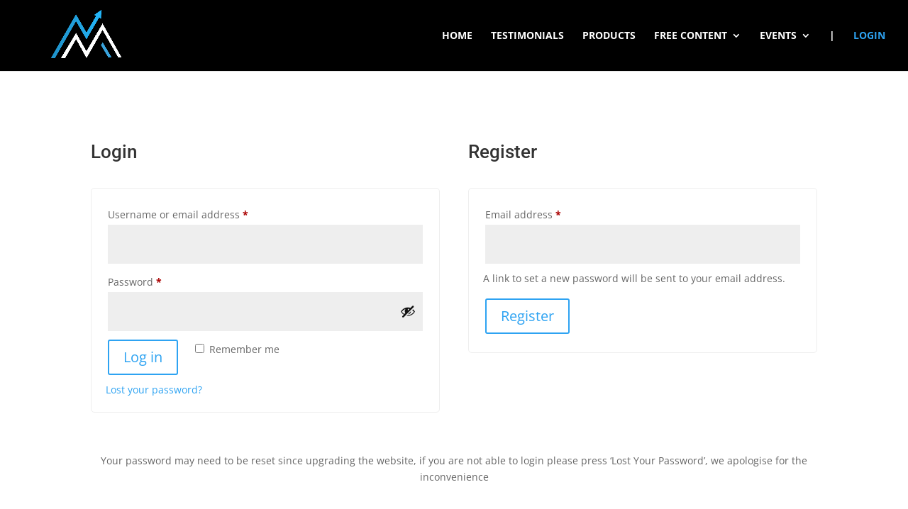

--- FILE ---
content_type: text/html; charset=utf-8
request_url: https://www.google.com/recaptcha/api2/anchor?ar=1&k=6LelmFcqAAAAAP34hYje0e4jQnECq4fTJORzVAh-&co=aHR0cHM6Ly93d3cubWFya2V0bWFzdGVyeS5pbzo0NDM.&hl=en&v=PoyoqOPhxBO7pBk68S4YbpHZ&size=invisible&anchor-ms=20000&execute-ms=30000&cb=verph55or3vl
body_size: 48678
content:
<!DOCTYPE HTML><html dir="ltr" lang="en"><head><meta http-equiv="Content-Type" content="text/html; charset=UTF-8">
<meta http-equiv="X-UA-Compatible" content="IE=edge">
<title>reCAPTCHA</title>
<style type="text/css">
/* cyrillic-ext */
@font-face {
  font-family: 'Roboto';
  font-style: normal;
  font-weight: 400;
  font-stretch: 100%;
  src: url(//fonts.gstatic.com/s/roboto/v48/KFO7CnqEu92Fr1ME7kSn66aGLdTylUAMa3GUBHMdazTgWw.woff2) format('woff2');
  unicode-range: U+0460-052F, U+1C80-1C8A, U+20B4, U+2DE0-2DFF, U+A640-A69F, U+FE2E-FE2F;
}
/* cyrillic */
@font-face {
  font-family: 'Roboto';
  font-style: normal;
  font-weight: 400;
  font-stretch: 100%;
  src: url(//fonts.gstatic.com/s/roboto/v48/KFO7CnqEu92Fr1ME7kSn66aGLdTylUAMa3iUBHMdazTgWw.woff2) format('woff2');
  unicode-range: U+0301, U+0400-045F, U+0490-0491, U+04B0-04B1, U+2116;
}
/* greek-ext */
@font-face {
  font-family: 'Roboto';
  font-style: normal;
  font-weight: 400;
  font-stretch: 100%;
  src: url(//fonts.gstatic.com/s/roboto/v48/KFO7CnqEu92Fr1ME7kSn66aGLdTylUAMa3CUBHMdazTgWw.woff2) format('woff2');
  unicode-range: U+1F00-1FFF;
}
/* greek */
@font-face {
  font-family: 'Roboto';
  font-style: normal;
  font-weight: 400;
  font-stretch: 100%;
  src: url(//fonts.gstatic.com/s/roboto/v48/KFO7CnqEu92Fr1ME7kSn66aGLdTylUAMa3-UBHMdazTgWw.woff2) format('woff2');
  unicode-range: U+0370-0377, U+037A-037F, U+0384-038A, U+038C, U+038E-03A1, U+03A3-03FF;
}
/* math */
@font-face {
  font-family: 'Roboto';
  font-style: normal;
  font-weight: 400;
  font-stretch: 100%;
  src: url(//fonts.gstatic.com/s/roboto/v48/KFO7CnqEu92Fr1ME7kSn66aGLdTylUAMawCUBHMdazTgWw.woff2) format('woff2');
  unicode-range: U+0302-0303, U+0305, U+0307-0308, U+0310, U+0312, U+0315, U+031A, U+0326-0327, U+032C, U+032F-0330, U+0332-0333, U+0338, U+033A, U+0346, U+034D, U+0391-03A1, U+03A3-03A9, U+03B1-03C9, U+03D1, U+03D5-03D6, U+03F0-03F1, U+03F4-03F5, U+2016-2017, U+2034-2038, U+203C, U+2040, U+2043, U+2047, U+2050, U+2057, U+205F, U+2070-2071, U+2074-208E, U+2090-209C, U+20D0-20DC, U+20E1, U+20E5-20EF, U+2100-2112, U+2114-2115, U+2117-2121, U+2123-214F, U+2190, U+2192, U+2194-21AE, U+21B0-21E5, U+21F1-21F2, U+21F4-2211, U+2213-2214, U+2216-22FF, U+2308-230B, U+2310, U+2319, U+231C-2321, U+2336-237A, U+237C, U+2395, U+239B-23B7, U+23D0, U+23DC-23E1, U+2474-2475, U+25AF, U+25B3, U+25B7, U+25BD, U+25C1, U+25CA, U+25CC, U+25FB, U+266D-266F, U+27C0-27FF, U+2900-2AFF, U+2B0E-2B11, U+2B30-2B4C, U+2BFE, U+3030, U+FF5B, U+FF5D, U+1D400-1D7FF, U+1EE00-1EEFF;
}
/* symbols */
@font-face {
  font-family: 'Roboto';
  font-style: normal;
  font-weight: 400;
  font-stretch: 100%;
  src: url(//fonts.gstatic.com/s/roboto/v48/KFO7CnqEu92Fr1ME7kSn66aGLdTylUAMaxKUBHMdazTgWw.woff2) format('woff2');
  unicode-range: U+0001-000C, U+000E-001F, U+007F-009F, U+20DD-20E0, U+20E2-20E4, U+2150-218F, U+2190, U+2192, U+2194-2199, U+21AF, U+21E6-21F0, U+21F3, U+2218-2219, U+2299, U+22C4-22C6, U+2300-243F, U+2440-244A, U+2460-24FF, U+25A0-27BF, U+2800-28FF, U+2921-2922, U+2981, U+29BF, U+29EB, U+2B00-2BFF, U+4DC0-4DFF, U+FFF9-FFFB, U+10140-1018E, U+10190-1019C, U+101A0, U+101D0-101FD, U+102E0-102FB, U+10E60-10E7E, U+1D2C0-1D2D3, U+1D2E0-1D37F, U+1F000-1F0FF, U+1F100-1F1AD, U+1F1E6-1F1FF, U+1F30D-1F30F, U+1F315, U+1F31C, U+1F31E, U+1F320-1F32C, U+1F336, U+1F378, U+1F37D, U+1F382, U+1F393-1F39F, U+1F3A7-1F3A8, U+1F3AC-1F3AF, U+1F3C2, U+1F3C4-1F3C6, U+1F3CA-1F3CE, U+1F3D4-1F3E0, U+1F3ED, U+1F3F1-1F3F3, U+1F3F5-1F3F7, U+1F408, U+1F415, U+1F41F, U+1F426, U+1F43F, U+1F441-1F442, U+1F444, U+1F446-1F449, U+1F44C-1F44E, U+1F453, U+1F46A, U+1F47D, U+1F4A3, U+1F4B0, U+1F4B3, U+1F4B9, U+1F4BB, U+1F4BF, U+1F4C8-1F4CB, U+1F4D6, U+1F4DA, U+1F4DF, U+1F4E3-1F4E6, U+1F4EA-1F4ED, U+1F4F7, U+1F4F9-1F4FB, U+1F4FD-1F4FE, U+1F503, U+1F507-1F50B, U+1F50D, U+1F512-1F513, U+1F53E-1F54A, U+1F54F-1F5FA, U+1F610, U+1F650-1F67F, U+1F687, U+1F68D, U+1F691, U+1F694, U+1F698, U+1F6AD, U+1F6B2, U+1F6B9-1F6BA, U+1F6BC, U+1F6C6-1F6CF, U+1F6D3-1F6D7, U+1F6E0-1F6EA, U+1F6F0-1F6F3, U+1F6F7-1F6FC, U+1F700-1F7FF, U+1F800-1F80B, U+1F810-1F847, U+1F850-1F859, U+1F860-1F887, U+1F890-1F8AD, U+1F8B0-1F8BB, U+1F8C0-1F8C1, U+1F900-1F90B, U+1F93B, U+1F946, U+1F984, U+1F996, U+1F9E9, U+1FA00-1FA6F, U+1FA70-1FA7C, U+1FA80-1FA89, U+1FA8F-1FAC6, U+1FACE-1FADC, U+1FADF-1FAE9, U+1FAF0-1FAF8, U+1FB00-1FBFF;
}
/* vietnamese */
@font-face {
  font-family: 'Roboto';
  font-style: normal;
  font-weight: 400;
  font-stretch: 100%;
  src: url(//fonts.gstatic.com/s/roboto/v48/KFO7CnqEu92Fr1ME7kSn66aGLdTylUAMa3OUBHMdazTgWw.woff2) format('woff2');
  unicode-range: U+0102-0103, U+0110-0111, U+0128-0129, U+0168-0169, U+01A0-01A1, U+01AF-01B0, U+0300-0301, U+0303-0304, U+0308-0309, U+0323, U+0329, U+1EA0-1EF9, U+20AB;
}
/* latin-ext */
@font-face {
  font-family: 'Roboto';
  font-style: normal;
  font-weight: 400;
  font-stretch: 100%;
  src: url(//fonts.gstatic.com/s/roboto/v48/KFO7CnqEu92Fr1ME7kSn66aGLdTylUAMa3KUBHMdazTgWw.woff2) format('woff2');
  unicode-range: U+0100-02BA, U+02BD-02C5, U+02C7-02CC, U+02CE-02D7, U+02DD-02FF, U+0304, U+0308, U+0329, U+1D00-1DBF, U+1E00-1E9F, U+1EF2-1EFF, U+2020, U+20A0-20AB, U+20AD-20C0, U+2113, U+2C60-2C7F, U+A720-A7FF;
}
/* latin */
@font-face {
  font-family: 'Roboto';
  font-style: normal;
  font-weight: 400;
  font-stretch: 100%;
  src: url(//fonts.gstatic.com/s/roboto/v48/KFO7CnqEu92Fr1ME7kSn66aGLdTylUAMa3yUBHMdazQ.woff2) format('woff2');
  unicode-range: U+0000-00FF, U+0131, U+0152-0153, U+02BB-02BC, U+02C6, U+02DA, U+02DC, U+0304, U+0308, U+0329, U+2000-206F, U+20AC, U+2122, U+2191, U+2193, U+2212, U+2215, U+FEFF, U+FFFD;
}
/* cyrillic-ext */
@font-face {
  font-family: 'Roboto';
  font-style: normal;
  font-weight: 500;
  font-stretch: 100%;
  src: url(//fonts.gstatic.com/s/roboto/v48/KFO7CnqEu92Fr1ME7kSn66aGLdTylUAMa3GUBHMdazTgWw.woff2) format('woff2');
  unicode-range: U+0460-052F, U+1C80-1C8A, U+20B4, U+2DE0-2DFF, U+A640-A69F, U+FE2E-FE2F;
}
/* cyrillic */
@font-face {
  font-family: 'Roboto';
  font-style: normal;
  font-weight: 500;
  font-stretch: 100%;
  src: url(//fonts.gstatic.com/s/roboto/v48/KFO7CnqEu92Fr1ME7kSn66aGLdTylUAMa3iUBHMdazTgWw.woff2) format('woff2');
  unicode-range: U+0301, U+0400-045F, U+0490-0491, U+04B0-04B1, U+2116;
}
/* greek-ext */
@font-face {
  font-family: 'Roboto';
  font-style: normal;
  font-weight: 500;
  font-stretch: 100%;
  src: url(//fonts.gstatic.com/s/roboto/v48/KFO7CnqEu92Fr1ME7kSn66aGLdTylUAMa3CUBHMdazTgWw.woff2) format('woff2');
  unicode-range: U+1F00-1FFF;
}
/* greek */
@font-face {
  font-family: 'Roboto';
  font-style: normal;
  font-weight: 500;
  font-stretch: 100%;
  src: url(//fonts.gstatic.com/s/roboto/v48/KFO7CnqEu92Fr1ME7kSn66aGLdTylUAMa3-UBHMdazTgWw.woff2) format('woff2');
  unicode-range: U+0370-0377, U+037A-037F, U+0384-038A, U+038C, U+038E-03A1, U+03A3-03FF;
}
/* math */
@font-face {
  font-family: 'Roboto';
  font-style: normal;
  font-weight: 500;
  font-stretch: 100%;
  src: url(//fonts.gstatic.com/s/roboto/v48/KFO7CnqEu92Fr1ME7kSn66aGLdTylUAMawCUBHMdazTgWw.woff2) format('woff2');
  unicode-range: U+0302-0303, U+0305, U+0307-0308, U+0310, U+0312, U+0315, U+031A, U+0326-0327, U+032C, U+032F-0330, U+0332-0333, U+0338, U+033A, U+0346, U+034D, U+0391-03A1, U+03A3-03A9, U+03B1-03C9, U+03D1, U+03D5-03D6, U+03F0-03F1, U+03F4-03F5, U+2016-2017, U+2034-2038, U+203C, U+2040, U+2043, U+2047, U+2050, U+2057, U+205F, U+2070-2071, U+2074-208E, U+2090-209C, U+20D0-20DC, U+20E1, U+20E5-20EF, U+2100-2112, U+2114-2115, U+2117-2121, U+2123-214F, U+2190, U+2192, U+2194-21AE, U+21B0-21E5, U+21F1-21F2, U+21F4-2211, U+2213-2214, U+2216-22FF, U+2308-230B, U+2310, U+2319, U+231C-2321, U+2336-237A, U+237C, U+2395, U+239B-23B7, U+23D0, U+23DC-23E1, U+2474-2475, U+25AF, U+25B3, U+25B7, U+25BD, U+25C1, U+25CA, U+25CC, U+25FB, U+266D-266F, U+27C0-27FF, U+2900-2AFF, U+2B0E-2B11, U+2B30-2B4C, U+2BFE, U+3030, U+FF5B, U+FF5D, U+1D400-1D7FF, U+1EE00-1EEFF;
}
/* symbols */
@font-face {
  font-family: 'Roboto';
  font-style: normal;
  font-weight: 500;
  font-stretch: 100%;
  src: url(//fonts.gstatic.com/s/roboto/v48/KFO7CnqEu92Fr1ME7kSn66aGLdTylUAMaxKUBHMdazTgWw.woff2) format('woff2');
  unicode-range: U+0001-000C, U+000E-001F, U+007F-009F, U+20DD-20E0, U+20E2-20E4, U+2150-218F, U+2190, U+2192, U+2194-2199, U+21AF, U+21E6-21F0, U+21F3, U+2218-2219, U+2299, U+22C4-22C6, U+2300-243F, U+2440-244A, U+2460-24FF, U+25A0-27BF, U+2800-28FF, U+2921-2922, U+2981, U+29BF, U+29EB, U+2B00-2BFF, U+4DC0-4DFF, U+FFF9-FFFB, U+10140-1018E, U+10190-1019C, U+101A0, U+101D0-101FD, U+102E0-102FB, U+10E60-10E7E, U+1D2C0-1D2D3, U+1D2E0-1D37F, U+1F000-1F0FF, U+1F100-1F1AD, U+1F1E6-1F1FF, U+1F30D-1F30F, U+1F315, U+1F31C, U+1F31E, U+1F320-1F32C, U+1F336, U+1F378, U+1F37D, U+1F382, U+1F393-1F39F, U+1F3A7-1F3A8, U+1F3AC-1F3AF, U+1F3C2, U+1F3C4-1F3C6, U+1F3CA-1F3CE, U+1F3D4-1F3E0, U+1F3ED, U+1F3F1-1F3F3, U+1F3F5-1F3F7, U+1F408, U+1F415, U+1F41F, U+1F426, U+1F43F, U+1F441-1F442, U+1F444, U+1F446-1F449, U+1F44C-1F44E, U+1F453, U+1F46A, U+1F47D, U+1F4A3, U+1F4B0, U+1F4B3, U+1F4B9, U+1F4BB, U+1F4BF, U+1F4C8-1F4CB, U+1F4D6, U+1F4DA, U+1F4DF, U+1F4E3-1F4E6, U+1F4EA-1F4ED, U+1F4F7, U+1F4F9-1F4FB, U+1F4FD-1F4FE, U+1F503, U+1F507-1F50B, U+1F50D, U+1F512-1F513, U+1F53E-1F54A, U+1F54F-1F5FA, U+1F610, U+1F650-1F67F, U+1F687, U+1F68D, U+1F691, U+1F694, U+1F698, U+1F6AD, U+1F6B2, U+1F6B9-1F6BA, U+1F6BC, U+1F6C6-1F6CF, U+1F6D3-1F6D7, U+1F6E0-1F6EA, U+1F6F0-1F6F3, U+1F6F7-1F6FC, U+1F700-1F7FF, U+1F800-1F80B, U+1F810-1F847, U+1F850-1F859, U+1F860-1F887, U+1F890-1F8AD, U+1F8B0-1F8BB, U+1F8C0-1F8C1, U+1F900-1F90B, U+1F93B, U+1F946, U+1F984, U+1F996, U+1F9E9, U+1FA00-1FA6F, U+1FA70-1FA7C, U+1FA80-1FA89, U+1FA8F-1FAC6, U+1FACE-1FADC, U+1FADF-1FAE9, U+1FAF0-1FAF8, U+1FB00-1FBFF;
}
/* vietnamese */
@font-face {
  font-family: 'Roboto';
  font-style: normal;
  font-weight: 500;
  font-stretch: 100%;
  src: url(//fonts.gstatic.com/s/roboto/v48/KFO7CnqEu92Fr1ME7kSn66aGLdTylUAMa3OUBHMdazTgWw.woff2) format('woff2');
  unicode-range: U+0102-0103, U+0110-0111, U+0128-0129, U+0168-0169, U+01A0-01A1, U+01AF-01B0, U+0300-0301, U+0303-0304, U+0308-0309, U+0323, U+0329, U+1EA0-1EF9, U+20AB;
}
/* latin-ext */
@font-face {
  font-family: 'Roboto';
  font-style: normal;
  font-weight: 500;
  font-stretch: 100%;
  src: url(//fonts.gstatic.com/s/roboto/v48/KFO7CnqEu92Fr1ME7kSn66aGLdTylUAMa3KUBHMdazTgWw.woff2) format('woff2');
  unicode-range: U+0100-02BA, U+02BD-02C5, U+02C7-02CC, U+02CE-02D7, U+02DD-02FF, U+0304, U+0308, U+0329, U+1D00-1DBF, U+1E00-1E9F, U+1EF2-1EFF, U+2020, U+20A0-20AB, U+20AD-20C0, U+2113, U+2C60-2C7F, U+A720-A7FF;
}
/* latin */
@font-face {
  font-family: 'Roboto';
  font-style: normal;
  font-weight: 500;
  font-stretch: 100%;
  src: url(//fonts.gstatic.com/s/roboto/v48/KFO7CnqEu92Fr1ME7kSn66aGLdTylUAMa3yUBHMdazQ.woff2) format('woff2');
  unicode-range: U+0000-00FF, U+0131, U+0152-0153, U+02BB-02BC, U+02C6, U+02DA, U+02DC, U+0304, U+0308, U+0329, U+2000-206F, U+20AC, U+2122, U+2191, U+2193, U+2212, U+2215, U+FEFF, U+FFFD;
}
/* cyrillic-ext */
@font-face {
  font-family: 'Roboto';
  font-style: normal;
  font-weight: 900;
  font-stretch: 100%;
  src: url(//fonts.gstatic.com/s/roboto/v48/KFO7CnqEu92Fr1ME7kSn66aGLdTylUAMa3GUBHMdazTgWw.woff2) format('woff2');
  unicode-range: U+0460-052F, U+1C80-1C8A, U+20B4, U+2DE0-2DFF, U+A640-A69F, U+FE2E-FE2F;
}
/* cyrillic */
@font-face {
  font-family: 'Roboto';
  font-style: normal;
  font-weight: 900;
  font-stretch: 100%;
  src: url(//fonts.gstatic.com/s/roboto/v48/KFO7CnqEu92Fr1ME7kSn66aGLdTylUAMa3iUBHMdazTgWw.woff2) format('woff2');
  unicode-range: U+0301, U+0400-045F, U+0490-0491, U+04B0-04B1, U+2116;
}
/* greek-ext */
@font-face {
  font-family: 'Roboto';
  font-style: normal;
  font-weight: 900;
  font-stretch: 100%;
  src: url(//fonts.gstatic.com/s/roboto/v48/KFO7CnqEu92Fr1ME7kSn66aGLdTylUAMa3CUBHMdazTgWw.woff2) format('woff2');
  unicode-range: U+1F00-1FFF;
}
/* greek */
@font-face {
  font-family: 'Roboto';
  font-style: normal;
  font-weight: 900;
  font-stretch: 100%;
  src: url(//fonts.gstatic.com/s/roboto/v48/KFO7CnqEu92Fr1ME7kSn66aGLdTylUAMa3-UBHMdazTgWw.woff2) format('woff2');
  unicode-range: U+0370-0377, U+037A-037F, U+0384-038A, U+038C, U+038E-03A1, U+03A3-03FF;
}
/* math */
@font-face {
  font-family: 'Roboto';
  font-style: normal;
  font-weight: 900;
  font-stretch: 100%;
  src: url(//fonts.gstatic.com/s/roboto/v48/KFO7CnqEu92Fr1ME7kSn66aGLdTylUAMawCUBHMdazTgWw.woff2) format('woff2');
  unicode-range: U+0302-0303, U+0305, U+0307-0308, U+0310, U+0312, U+0315, U+031A, U+0326-0327, U+032C, U+032F-0330, U+0332-0333, U+0338, U+033A, U+0346, U+034D, U+0391-03A1, U+03A3-03A9, U+03B1-03C9, U+03D1, U+03D5-03D6, U+03F0-03F1, U+03F4-03F5, U+2016-2017, U+2034-2038, U+203C, U+2040, U+2043, U+2047, U+2050, U+2057, U+205F, U+2070-2071, U+2074-208E, U+2090-209C, U+20D0-20DC, U+20E1, U+20E5-20EF, U+2100-2112, U+2114-2115, U+2117-2121, U+2123-214F, U+2190, U+2192, U+2194-21AE, U+21B0-21E5, U+21F1-21F2, U+21F4-2211, U+2213-2214, U+2216-22FF, U+2308-230B, U+2310, U+2319, U+231C-2321, U+2336-237A, U+237C, U+2395, U+239B-23B7, U+23D0, U+23DC-23E1, U+2474-2475, U+25AF, U+25B3, U+25B7, U+25BD, U+25C1, U+25CA, U+25CC, U+25FB, U+266D-266F, U+27C0-27FF, U+2900-2AFF, U+2B0E-2B11, U+2B30-2B4C, U+2BFE, U+3030, U+FF5B, U+FF5D, U+1D400-1D7FF, U+1EE00-1EEFF;
}
/* symbols */
@font-face {
  font-family: 'Roboto';
  font-style: normal;
  font-weight: 900;
  font-stretch: 100%;
  src: url(//fonts.gstatic.com/s/roboto/v48/KFO7CnqEu92Fr1ME7kSn66aGLdTylUAMaxKUBHMdazTgWw.woff2) format('woff2');
  unicode-range: U+0001-000C, U+000E-001F, U+007F-009F, U+20DD-20E0, U+20E2-20E4, U+2150-218F, U+2190, U+2192, U+2194-2199, U+21AF, U+21E6-21F0, U+21F3, U+2218-2219, U+2299, U+22C4-22C6, U+2300-243F, U+2440-244A, U+2460-24FF, U+25A0-27BF, U+2800-28FF, U+2921-2922, U+2981, U+29BF, U+29EB, U+2B00-2BFF, U+4DC0-4DFF, U+FFF9-FFFB, U+10140-1018E, U+10190-1019C, U+101A0, U+101D0-101FD, U+102E0-102FB, U+10E60-10E7E, U+1D2C0-1D2D3, U+1D2E0-1D37F, U+1F000-1F0FF, U+1F100-1F1AD, U+1F1E6-1F1FF, U+1F30D-1F30F, U+1F315, U+1F31C, U+1F31E, U+1F320-1F32C, U+1F336, U+1F378, U+1F37D, U+1F382, U+1F393-1F39F, U+1F3A7-1F3A8, U+1F3AC-1F3AF, U+1F3C2, U+1F3C4-1F3C6, U+1F3CA-1F3CE, U+1F3D4-1F3E0, U+1F3ED, U+1F3F1-1F3F3, U+1F3F5-1F3F7, U+1F408, U+1F415, U+1F41F, U+1F426, U+1F43F, U+1F441-1F442, U+1F444, U+1F446-1F449, U+1F44C-1F44E, U+1F453, U+1F46A, U+1F47D, U+1F4A3, U+1F4B0, U+1F4B3, U+1F4B9, U+1F4BB, U+1F4BF, U+1F4C8-1F4CB, U+1F4D6, U+1F4DA, U+1F4DF, U+1F4E3-1F4E6, U+1F4EA-1F4ED, U+1F4F7, U+1F4F9-1F4FB, U+1F4FD-1F4FE, U+1F503, U+1F507-1F50B, U+1F50D, U+1F512-1F513, U+1F53E-1F54A, U+1F54F-1F5FA, U+1F610, U+1F650-1F67F, U+1F687, U+1F68D, U+1F691, U+1F694, U+1F698, U+1F6AD, U+1F6B2, U+1F6B9-1F6BA, U+1F6BC, U+1F6C6-1F6CF, U+1F6D3-1F6D7, U+1F6E0-1F6EA, U+1F6F0-1F6F3, U+1F6F7-1F6FC, U+1F700-1F7FF, U+1F800-1F80B, U+1F810-1F847, U+1F850-1F859, U+1F860-1F887, U+1F890-1F8AD, U+1F8B0-1F8BB, U+1F8C0-1F8C1, U+1F900-1F90B, U+1F93B, U+1F946, U+1F984, U+1F996, U+1F9E9, U+1FA00-1FA6F, U+1FA70-1FA7C, U+1FA80-1FA89, U+1FA8F-1FAC6, U+1FACE-1FADC, U+1FADF-1FAE9, U+1FAF0-1FAF8, U+1FB00-1FBFF;
}
/* vietnamese */
@font-face {
  font-family: 'Roboto';
  font-style: normal;
  font-weight: 900;
  font-stretch: 100%;
  src: url(//fonts.gstatic.com/s/roboto/v48/KFO7CnqEu92Fr1ME7kSn66aGLdTylUAMa3OUBHMdazTgWw.woff2) format('woff2');
  unicode-range: U+0102-0103, U+0110-0111, U+0128-0129, U+0168-0169, U+01A0-01A1, U+01AF-01B0, U+0300-0301, U+0303-0304, U+0308-0309, U+0323, U+0329, U+1EA0-1EF9, U+20AB;
}
/* latin-ext */
@font-face {
  font-family: 'Roboto';
  font-style: normal;
  font-weight: 900;
  font-stretch: 100%;
  src: url(//fonts.gstatic.com/s/roboto/v48/KFO7CnqEu92Fr1ME7kSn66aGLdTylUAMa3KUBHMdazTgWw.woff2) format('woff2');
  unicode-range: U+0100-02BA, U+02BD-02C5, U+02C7-02CC, U+02CE-02D7, U+02DD-02FF, U+0304, U+0308, U+0329, U+1D00-1DBF, U+1E00-1E9F, U+1EF2-1EFF, U+2020, U+20A0-20AB, U+20AD-20C0, U+2113, U+2C60-2C7F, U+A720-A7FF;
}
/* latin */
@font-face {
  font-family: 'Roboto';
  font-style: normal;
  font-weight: 900;
  font-stretch: 100%;
  src: url(//fonts.gstatic.com/s/roboto/v48/KFO7CnqEu92Fr1ME7kSn66aGLdTylUAMa3yUBHMdazQ.woff2) format('woff2');
  unicode-range: U+0000-00FF, U+0131, U+0152-0153, U+02BB-02BC, U+02C6, U+02DA, U+02DC, U+0304, U+0308, U+0329, U+2000-206F, U+20AC, U+2122, U+2191, U+2193, U+2212, U+2215, U+FEFF, U+FFFD;
}

</style>
<link rel="stylesheet" type="text/css" href="https://www.gstatic.com/recaptcha/releases/PoyoqOPhxBO7pBk68S4YbpHZ/styles__ltr.css">
<script nonce="TuaFm2sk3yTWmKvzT4Z_gQ" type="text/javascript">window['__recaptcha_api'] = 'https://www.google.com/recaptcha/api2/';</script>
<script type="text/javascript" src="https://www.gstatic.com/recaptcha/releases/PoyoqOPhxBO7pBk68S4YbpHZ/recaptcha__en.js" nonce="TuaFm2sk3yTWmKvzT4Z_gQ">
      
    </script></head>
<body><div id="rc-anchor-alert" class="rc-anchor-alert"></div>
<input type="hidden" id="recaptcha-token" value="[base64]">
<script type="text/javascript" nonce="TuaFm2sk3yTWmKvzT4Z_gQ">
      recaptcha.anchor.Main.init("[\x22ainput\x22,[\x22bgdata\x22,\x22\x22,\[base64]/[base64]/[base64]/[base64]/cjw8ejpyPj4+eil9Y2F0Y2gobCl7dGhyb3cgbDt9fSxIPWZ1bmN0aW9uKHcsdCx6KXtpZih3PT0xOTR8fHc9PTIwOCl0LnZbd10/dC52W3ddLmNvbmNhdCh6KTp0LnZbd109b2Yoeix0KTtlbHNle2lmKHQuYkImJnchPTMxNylyZXR1cm47dz09NjZ8fHc9PTEyMnx8dz09NDcwfHx3PT00NHx8dz09NDE2fHx3PT0zOTd8fHc9PTQyMXx8dz09Njh8fHc9PTcwfHx3PT0xODQ/[base64]/[base64]/[base64]/bmV3IGRbVl0oSlswXSk6cD09Mj9uZXcgZFtWXShKWzBdLEpbMV0pOnA9PTM/bmV3IGRbVl0oSlswXSxKWzFdLEpbMl0pOnA9PTQ/[base64]/[base64]/[base64]/[base64]\x22,\[base64]\\u003d\x22,\x22wobDisKvw6QAw7vCm8KRXMOBScOjBcOkDzwvwqIHw7VEB8OBwoseTBvDjMKcFMKOaTPChcO8wpzDgwrCrcK4w5spwoo0wqA4w4bCsw0BPsKpT21iDsKPw4ZqEScFwoPCizXCmSVBw4/[base64]/Cs8K3P1g5wonCp8KCL8Kad8Kqwr7CmMOaw4pTWWswVsOyRRtDL0Qjw6jCisKreEBTVnN2McK9wpxBw4N8w5Y/wqY/w6PCvXoqBcO6w7QdVMO1wr/DmAIFw5XDl3jCi8K2d0rCkMO6VTg4w5Ruw510w4paV8KNVcOnK2LCv8O5H8KaTzIVYsORwrY5w6ZbL8OsalApwpXCrGwyCcKDPEvDmn/DmsKdw7nCrXldbMKgD8K9KDLDrcOSPQLClcObX1HCpcKNSVrDmMKcKzzCrBfDlzrCjQvDnVPDhiEhwrLCosO/RcKYw4AjwoRDwqLCvMKBHVFJIRBzwoPDhMKjw5YcwobCgVjCgBEJAlrCisKWdADDt8KfBlzDu8Kie0vDkTvDjsOWBRvCvRnDpMK1wodufMOsLE9pw4F3wovCjcKXw7Z2CyA2w6HDrsK6M8OVwprDtcOmw7t3wrgvLRR3GB/DjsKYdXjDj8ORwpjCmGrCnxPCuMKiLsKRw5FWwpTCuWh7ARYWw7zCpwnDmMKkw57CpnQCwpILw6FKZ8O8wpbDvMO/CcKjwp12w59iw5AzR1d0PjfCjl7DumLDt8O1IMK/GSYww4h3OMOVcRdVw6jDmcKESFfCk8KXF0d/VsKSbcOyKkHDoHMIw4hKImzDhyEkCWTCgMKcDMOVw6bDtksgw5c4w4EcwozDtyMLwo/[base64]/CnsKcw5scw4xkw6tbwqHDg8OGWsO8NMOiw5UIwo4XOcKvJ1Irwo/CnhUlw5PClBocwrfDoH7CtVU5w5jClcOVw5h/KCvDl8OmwoIxG8OxYcKow7YfNcO8OmIydnzCo8K3UsOSfsOOAztvZ8KwG8KyemZeKSPDsMOiw7FbQ8KDU08+D0RNw47ClcOwWjjDlQLDji/DojvCp8K1wqccFcO7wqfCigzCn8OnZRvDvkwpaiJmZMKHUsKbdDTDvxkcw6kjVnrDusKHw6HCu8OUFzcsw6HDnWZgaAHCh8KUwr7Cs8O0w4fDn8KpwrvDmcOCwq1mW1nCgcKhHUMOIMOOw6gkw4fDt8OZw4zDlVXDucKHwqvCu8KfwpkrTMK4BGLDusK4fsKJbcO/wqjDsAtWwq4IwqscYMKsPw/Do8K+w4rChVfCusO+wpHCmMOVYTURw6bCvMKjwovCj1dtw5BrRcKWw4wGCsOuwqNswpZXaU4LOWTDkjBHXHFkw5hNwpzDksKVwo3DtyVowqNlw68uDHoCwrfDuMOvc8OqWcKVWcKITlRCwpBVwoHDqG/[base64]/[base64]/[base64]/DhcOrMzkCK1bDp8Odw6QSWcO6X8OVw5JzVcKIw7FCwrTCicOXw5DDn8KcwrnCn1/ClCHDrXTCm8OnT8K5b8OvUsORwqjDn8OVDEbCqE9Dw7k/wrUxw7zDgMK7wrszw6PCtFcqWEILwoUww7TDig3Cm0FdwrnDoyB+DgHDiVtrw7fChHTCh8K2HCVgQMOiw7/[base64]/CgcK8c37Cqksow5QFw4TDl8OPFl7DpcOCVgXDpsKwwpnDs8O4w77Dt8ObcsKQKVrDicOND8K9w5I+bTfDrMOEwqkNU8Kxw53Duxs4RcO6fMK5wrzCrcKmMC/Cq8KXE8Kew67DnCTCjx/DvcO+CgNcwo/[base64]/DlsOiTsORf3nDlSTCsRjDisOZw5HCpMOJwobDoRY3woLDjMK7C8Osw7R9UMKQWcKzwrk/A8Kiwoh4ZcKgwqjClSskfgLCicOKMioXw4dNw5/Ci8KVJMKQwp9Rw7PDjMOHI1YWV8KkBMO5wpzCil/[base64]/DhkRZwpI+bxLDj8KdKMKOwpzChRAtwqg/AxrCiiTCnCkBGsOcIgHDtBvDpUfDm8KDaMKmbWDDtsOPHX9YKcK6ZWPDt8ObWMOUMMK9wrN1NRjDtMKoXcO8L8OYwrnDlMOSwpbDqDDCpFwVHsOyXXjCvMKAwqIVwqrCt8KRwo/CgSI5w4EAwpzCoHzDrwURRDJaNcKNw7bDj8ORWsKXbMOvF8OWShMDbB5SXMK1wqVOHyDCtMKuw7vCoHsNwrTCtXFKd8KqHHHCisKYw4/DgMK/TwFNTMOTSSbCphRrw4LChcKVIMORw5XDjRbCuRHCv2bDkgHCrcOdw73DucKrwpwtwq7Dq27DiMK6fVlaw5U7wqXDvMOBwojCgcOWwqtnwoLDg8KlNW7CrW/CmXkiDsOvcsO9GW5WCBXCkXEUw70/wo7Dq1cqwqUpw41CKh7DrMKxwqnDssOib8OaPcO6cHvDrnDClGvDv8KVNlDChMKBVRMlwobDuUjDisK2w5nDqCPCgj4BwrZEDsOqbVAjwq48PijCqMOww6Mnw7wTfQnDnUJmwroGwrPDhkHDgsKgw71DCwPDuiDCgsKjCMOEw7F1w6c4GMOtw7vDmmnDpR/[base64]/wrjCpXcJZB/DvmPDj8K1D8KhOC1jNBk1dcK5wpZVwqTCl3gPw44LwolNLhdlw5EGIC/CjU/DsBhFwpdbw63CqMK5WcKcDB9Gw6bCs8OKFhl6wqIEwqtfUQHDmcOIw7UUfcO5wqfCihhVOcKBwpDDolEXwoBTCMONcErCjTbCt8Kcw4dRw5fCjcKhwrnCkcKgb3rDjsKrw6syNsKfwpDDkXAnw4BLcUR/wrdww53DqsONRhcfw5low77Do8KbGMKAw40jw6gjAsKTwoUPwp7CiDF/PxVrwp5kw5HDpMKIw7XCq3Z4wrREw4/DpUjDg8OJwrc2d8OlSRPCo2k3UnDDncOXP8Kcw6pRXizCoVoMWsOrw7zCocKjw5/CrsKGw6fCgMKpNA7CnsKNc8KywoTCojRsDcOWw6vCncKFwpnCrRvCtMOqEQt9ZsOADMKdUTxqIMOjJjLCsMKkDxJDw6QBIBZTwqnCvMOgw7bDgsOCeTFhwqApwp47w5bDtygtw5oiwoTCo8OZZsKJw5bClnbCtsKqIzMoYcKVw7vDmXs/QQvCgiDDrCRQwo/Dv8Kee0/DnRg+LsOUwovDmnTDsMO2wrJowqdjCEo9JWVWw7nCgMKTwqlSHWzDgyLDkMOtwrHCjAbDnsONDgHDpMKcPcKma8K5wqXCpxLDosKcw4HCsiTDlsOQw4HDsMKEw59lw44CR8OdShPCgcK7woPCi2rDo8Oew4PDrXoXJsOhwq/[base64]/Dm8ORbMOnEcKgw5oLw4LDpzRFCE3DkBwLHTvDlMKdwpTDhcOQwofClsOmwoXCpA0+w7jDg8OUw5bDsDh9IsOZeD4+XCDDiQ/DrkDCpcK/[base64]/[base64]/Cp8KkIXofwr1bw6MKDMO8H8KSw4LCosO/wpnCj8OVw7s4bB/CkUNVd2ZAw54nLcOEw4cIwrYIworCo8KIKMOdW27CslvCmWfCiMOUOkRLw77Dt8ODc2TCo2kOw6TDq8O5w7LDpgwzwoU7GTLCiMOpwoVWwr5zwoQLwrPCgjfCvMOGeyXCgXUPB27DgsO7w6/CtsOGaVFnw6fDrcOow6Fdw48aw65COzvDp0zDm8KOwpvDqcKfw7Y2w73CnVzCvRVOw6LCvMKpU11Ew7AOw7fCtU4WccKEccORS8ORYMO1wqHDklTCt8Orw7DDnV4cK8KPJ8O/B0fChAFXR8KYWMKhwpXDkX4Kci7DicKVwofDhMKuwo48DCrDow3CpXEAG1ZJwop4K8Oyw43Dn8KywpvChsOyw7vDqcOmbsKvwrENJMKAfzVcSG/CmcOnw6ITwr0AwpAPYMOXwqnDiilgwoU9IVdNwrhTwpt1H8KbTMO7w5zCl8Ohwq5Mw4fCrsKqwpzDiMO1dAfDvQXCoDA+SQ9nGGHClcOPWsKWbcOZBMOAHMKyVMO2dMKuw7LDhAdyQMK9SjpYwqbCmQbDksOGwr/Co2HDhBQjw4owwo3CvXcDwp/CvcOnwrDDrm/DmUnDuSHCkFwaw63Cv3sQM8KldDDDi8K3LsKvw5nCsBkUccKJPk7ChWXDoxE4w6oww6LCq3jDoV7DrWTCh0x8RMK0KMKAKsO5W33DhMOKwrZNwoTDlMOcwonCtMKqwpTCgMOLw6zDv8OzwptKRHhOZXHCjcK7EmhWwoIhw6Mtwr/CqRLCp8K/[base64]/CjXZwIAxhwonDvgtfw5DCv8OHw6rDsycGFcKmwpZTw5PCmcKtOsOwalXCiH7ChzPCvx04woFYwpLDqWdIfcOzKsO4XsKZwrldJVYUAhHDqcKyZmQVw5jCrUHCuRrCisOfQMOvw6o2woRCw5cuw5/[base64]/DrMKGW2LDowMUFHnDiMO8wpvCpcKTZMOHMxtxwoMKw4rCosOJw6/DtwolW2w5JC0Twp5RwrYAwo8oWsKVw5V/wqgnw4PCqMOROsOBJQBvWTXDrcOOw4ozJMKMwqYIbsKewqVrKcKCEMODU8O8HMKwworDhyfDgsKxbH00Q8KRw4B2wqnCnxNyb8KIw6cMOUPCqRwLBl4sfzjDscKGw4LDkiDCo8OAw7tCw5wsw6R1K8OVwop/wp4/w6XCjSMDNsO2w7xewoZ/wrDDt0NpaWvCtcOzCTIfw5DCiMO0wpnCi1fDgcKBNEYlH0MgwowhwoHDuDPCkXREwpA9TzbCrcOLb8OOU8KGwr/Dj8K1wqDChQ3Dtks7w5jDgsKfwoRjR8K+a0PDtsOEDHvDtxQNw7wQwrF1DxXChSpMwr/CqsOpwrgTw7J5wofCq3Myd8OPwqV/wrVgwogWTgDCsnDDqh9Iw4fCrMKPw5rDuWciwqU2PCvCm03Dk8KRfcOow4DDvQ7CvsOmwr0wwqUNwr5zCkzCjmUpNMOzwr4ERGXCqMK7wq1ew5IlDsKPVcK/eSdzwqlSw4Vww6MFw79Sw4p7wojDjcKQV8OKVsOAwpBFbsK4f8KRw6t+w7TCjcOcwoXCs0rDk8O+ayYsKcKtwrbCnMOMPMKIwrPCij8tw6ARwrJtwobDv3LCncOJbsOGVcK/csOFCsOFDcKkwqTCh1vDgcK5w6nCknLCsm/ChT/CiwvDosOIwo5yDMO7HcKdPcKJw4t0w7tawoUhw65Sw7IqwqwPAHtiD8KRwqIXwoHDsw43QjUCw7DDuEEjw6www6cbwrzCmcOgw4LCiyJPwpYRKMKPOsO2acKCW8KiRW3CgwJLVDNLwoLChsO3ecO+DgXDh8K0a8OTw4BVwqnChlnCgMK+wp/CmlfCgsK5wrLDtHjDt3fClMO4w43DmMKXMMOWBcKcwqZwOsKUwowKw6nCp8KRcMOLw4LDrnNxw6bDjTQPw79Zwo7CpDZ0wqXDg8OVw7paFcK6W8OuQ3bChR9IWUImFMO7U8KHw64ZC1fDlzTCsXHDscOpwpTDvxsKwqjDsmrCpzPCv8OkTsK7csKxwq7CpcOxVMOcw4/CnsK/HsKkw4ZhwoMbPMKwD8KJZMOKw40LWUXDisOSw7XDtRxgDkDDkcOmeMOEw5hwAsK+w4TDjMKkwp3CjcKswo7CmTXCmcKJa8KffsKjUcOVwopqCMKIwo0Yw6xCw5AaWS/[base64]/[base64]/Cq2YTwojCpy4lwpNQCFXDtMKsw6/CocOfDB9rbWtBwobCqsO6HnLDoxxfw4bCi3Jkwo3Cr8O6emrCmQTCslHCqwzCs8KWZsKgwrsKBcKKTcObw5gJWMKIwrVjWcKOwrVmXCbDlsKwXMORw7JXwrpjN8K8wq/Dg8OWwpvCnMOWcTdRdnttwrEyfXfCpktWwpvChnEtK0DDq8KYQi0jNE/DrsOuw6IBw7DDiXfDgnrDvTLCocO6UncjOH9gMTAiM8Kmw6FnMQkFcMOMcsOKNcONw5Mhc2A/Ugt1wp3CjcOgXFckPCLDiMKiw44sw6jDmgZNwrgOeh9hccKbwqAVBsK9OGRRw7jDnMKBwqA+wrkEw6sNL8O2w4TCu8OYOsK0SjNTw6fCh8OFw5HCumHDqxrDh8Kib8OVEF0dw4/[base64]/Cq8KjPCzDgcK/[base64]/[base64]/DjcK7AMKTw5fDhsO2w7tjPl/Dt8KkXMKww6RDIsOAw5sjw6vCuMKBPcKXw7oKw7ILbsOWbG3Cr8Obwqd2w7/CmsKcw4zDn8OJMwrDpcKIIhPCqFDCsFHCgcKjw6g3VcOsVVZOJRI5Kk8uw5XDrgQuw5fDmVXDgcOHwoccw7TCtV0SJ1nDrUA4DxPDhjwXw4svAxXCmcKOwqrCqRBSw65pw5zDscKGwp/Cg3zCqsOUwoo3wqTCqcOFScKdJj0Ww5gJN8KWV8KyRgtufsOnwpHChjHDpkpUw7xtLsKdw6HDr8OAw79PYMONw5PCq3DCu14zBEU3w6F/DEHCiMKNw6ZXFBRGfkchwoRLw7tBVcO3BR96w6Eww7l2Bh/DpsOvw4Jfw5bDphx/WMOuOk5lQ8K7w7fDoMOufsK/D8OLUcO+w7QUE298wqdjGkLCnzHChsK5w7Adwp4Zwqs/[base64]/NsOzwpjCucK6w6/CmsKyw4zDmnhvwpszPiTCj8ORw455EsKWfV13wqQFMcO7wo/CpE47woPCm0zDsMOZw7kXMS/DpMOhwqImambDiMOsLsOLTsOjw7dQw6h5DzLDmsO5AsOTNsOOHFrDrBccwoDCqsKeP3zCqnjCridLw6nCuBYZKMOGEMOUwp7CvlQowp/Dq0jDpSLChVXDrxDCkQXDncKPwrkxV8KJXl/DsB7Ck8OKc8O1A1fDk0rDvXvDnAnCnMO9fytSwrdAw5HDlcKaw7HCr03CpsOkw5PCocOVVRDCkwfDj8OsIsK6XsKIdsOyesOJw4bCrcOfwpdnT1zCvQ/Cu8OFRsKywr3Do8O3Ewt+fcOiw5UbdRsIwqpdKCjDlsOrE8KZwqU+VcKlwr8zw4/DtMOJw4PDt8Orw6PChsKsEh/CvmUBw7XDhF/CpibCicKaAsKTw4VSJMO1w5dfeMKcwpdVcCcFw51IwrbCvMKUw6vDqsKGQxIsS8OLwonClV/CuMKCbMKCwrbDnMOZw7LCnDXDuMK8wodGIsOMBV0MYsOFIkTCin44UsOOPsKjwrRtAsO6wprCghsECGIowogGwqzDlcOswrHCo8KOSxgUS8KAw6N4wp7CiFxFWcKCwoDClsO2HD8HEMOJw69jwq7DgcK+FEbCkmLCjsKhw693w6rDrMK/[base64]/[base64]/Cj8KNWk7DisOkI3DDosKOw7DCvMKcZU7CnsKtV8KBwrEpwq7CvcKgEkbChCMhO8KCwoHCvSfCj2NaY03DoMOOdXjCv3/[base64]/[base64]/DpMOLCsKpZFQSRQzDmsO5DmzCglHCjmPDr04zwprDp8OHPsOQw7DDmsOjw4fDh0lkw7fCmDTCugTCjx9xw7Qiw7PCpsO3wrDDtcOjTMKww6XDu8OFwprDphhWUwrDpcKBTcKWwppkWSU6w7N3VHnDoMOZwqvDgMOaCQfCvBLCg3/DhcOHwqECRTTDncOTwqxvw53DjHADL8Klw5wTLhjDtXNBwqzCmMO0NcKXFsKiw4ceaMODw7HDtcOZw5lpdcKxw6/[base64]/[base64]/[base64]/wq/[base64]/[base64]/w7h2w53CnMOMaMK7THFAaMO9w47DrMOnw5zDncObw4rCrcOAEMKqbh/[base64]/CkMK6B8KCKcKXWMKdwq/CmlbDlsODw4o1w4BpwpHCsyXCuTVoFcOyw5nCnsKGwpcTTMOMwo7CjMOAbT/[base64]/[base64]/w5jCnT5uGC8nXMKjw6vDriFQwpQKRxjDuzHDucOHwoXCtjDDrUvCj8OVw7fDsMKRw7HDsHg8ScK6FcKuDTnCix3DpkjDlsOdTTXCrCRKwqxIw67Ds8KaImhzwosVw6rCnnDDpFbDlxHDu8OFBw7CsVwJOl50w7Vkw57ChcOqfx5Awpo4bV4ZZVYyRTjDo8Kiw6/DtlHCtkRLNRl2wqvDtmDDtgzCn8KxFFnDqMKZUhvCo8KpCzMcUBN2GW9eEWDDhB55wpxAwqkLMMOicsK6wovDlzhVKMOWalbCrcK4wqPCtcOtwpDDscO8w4nCsSLDq8K9EMK/w7hNw5nCr3HDi1PDi3sdw4VtZcOnHlrDuMK3w6hndsKJPEjCnCEWw7/Dq8OqasKVwoIzH8OswroAXMOMw6wUM8KrBcO3SCBlwqPDmADDksOQcsKUwrTCpMOKwollw5nDqTbCgcO1w4zCrljDoMKYwohow57DgEpow6FGLFHDkcK8wq3CiwMcJsOkbcKPCjVgLWzDvMKZw67Cr8K/[base64]/CiynCiMO6FsOCIkNzw4rCrBgQwohJScKoDm3DqMKaw7c7woHCj8KYV8Oxw59FMsKDDcOHw70ww4Ndw77CtMOEwqY7w4nCosK8wrLDjcKsMMODw44TZX9RRsKMaGTCnEnCqDrDlsKGZFwNwolnw7knw7HCijZvwrbCusK6wot/HcKnwpvDsBZvwrxATV/CoFUZwphiDx5IexfDpC1jEV5Ww4FGwrZPw53DncKgw5XDvEDCnS4qw6XDsH9MV0HCgcO4VwlGw6R6Q1LCo8Ocwo/DhEvCjsKHwqBaw57DrsOAOMKYw7oMw6/Dq8OSZMKbKcKaw4nCkSLCjMOWU8Klw41Mw4ADaMOsw7dZwqU0w6DDt1PDrHTDhVxmY8KvVMKPL8KVw7AUG2oSBMKHVSvDsw5xGcKtwpV6BQY7wrzCs0/DrcKTHMOuw5jCuijDrcOsw6LDiVIPw4jDkXjDosKkw650dcKTL8OJwrTCsmhNV8K4w7h/LMKKw58KwqF7PlRQwoHCgsO8wp8ZUsKSw7rCnDMWHsK8wrY0I8Ovw6JwPMOew4TCvTTCkMKXacObDALDrRwUwq/CgE3DnDk0w7tlESx1f2Fzw6FJfTxTw6/DnlAMMcODWMKPChsPCx3Ds8Ktwq1MwpjComM6wqbCtApoEMKZYsKnaU3CnFPCosKvOcKuw6rDuMOECcKOcsKdDUIsw416wpXCswRqKsOnw7Efw5/[base64]/CrWJnT0ROw7E2P3fCuMKkwpZKwrIhwoDDvcKow5sIwqlCw4rDuMKZwqXCrBHDvMK9KCRrG0RSwqZZwqZGV8OWw4LDrmADaTTDtsKjwoBvwop1YsKSw61HbVDCvl5Ow5wbw43Cmg3Ds3gsw5/DpF/CpRPCn8KFw7QAPz0Sw5BAasKCZ8KKwrDDl1zCm0rCoHXCj8Kvw6fDvcKYJcOrC8Oiwrlowo89SiVRa8KZNMOZwqNOSUBabU4pfcO2PXN5DhTDgcKTw547wpxVVg7DssOmI8O8N8Knw6rCtsOLEytYw7HCtAxewphjA8KKesK0woHCgFvCn8Ove8KOw7ZeCS/DjMODw4BDw4AFw4bCtsOQScKPQgB9ZcK9w4vClMOzwrYcXsOLw4vDiMK1FGBENsKpw6k0w6R9TcOOw7w5w6I4d8OLw4U/[base64]/DhMK6CWTDncK2w5vCiHc+wpLCtMKhesOUwpjDlVctKxLDocKrw6PCvsK0IxlqaQk/fsKowrTCtMO8w7zCgGTDnSrDgcK6w4DDu05hSsK8fMOLQ1BRXcOKwpgkwoAzaXDDmcOuGSByBMKywqXCuTZDw7IvJGY+FgrCoT/CvcKDwpTCssOKMwnDj8O0w7rDhcK2ARREIUHClMOLbQbDsgUIw6Z4w61fDnjDuMOHw4h9GG1XFcKpw4dfK8Kxw4J/Hml9XivDvV8mecKvwrElwq7DpX/CgMO/w4F/UMKMZHpRA00+woPDgMKKQ8KWw6HDjjpzaT7CgWUuwrZzw73CqWtAVBFtwoLCmRgSaUw5JMOVJsOUw48Tw4/[base64]/Drx9XdFQ1GMKnCTxSPsKFLz7Cth08bAgnwqXCjMOIw4bCnMKdNsOAXMKKVn5iw68lwrvDnGhhesK+ewLDtSvCpsOxZCrDv8KiFsO9RF9vAsOnA8OBGHnChTRNwopuwocJVsOyw7nChMKTwoTDucOIw5MCwpVJw5jCmkXCrsOLwoDClUPCsMOxwqdWesKwNW/Cj8OQBsKcQ8KPwo7CvTDCgsKERsKsVEh2w6bDksKYw7AGXcKJw6fDo03DncKubcOaw79qw5LDt8OXwqbCpXIvw4Y6wovDosOeFcK5wqLCosKuU8OXJQ1nw75AwpNZwp3DrzrCsMOlGBcRw7TDocKOSjw/w4DCl8Ogw4Ulwp/DmMKBw6nDtUxJLH7ClRAewpfDg8ORHyjCvcObR8KuWMOWwrPDnA1HwpzChUEWEBjDm8KxKz1gMDIAwoFPw74pAcOMS8OlfWEERi/DmMKNJR8hwpBSw7BiTcKSVlERw4rDtTpQwrjCvXxww6zCssKjdFYAC0QdOSE0wozDpsOCwpdIwq7DsWXDhsKuFMKKME/Ds8KxZ8K2wrbDmwLCi8O2TcOrbl/CvmPDmcO2EXDCgmHDg8OKTcKRFAgNeEUUBGfCj8OQw6V1wpAhJ0tYwqTCh8K+w4jCsMKow5nClHIlP8OyYh/Djgwaw5jCh8KRZMO7wpXDn17Dp8K/wqJWH8KbwpnCssOvaz9PW8Kww7rDoUldOB83w57Dp8ONw5USVW7Ct8KXw4fCu8KUwrPCgmwew4tqw5jDpT7DisK2bHdDB0U7w6UZZ8K1woUpW2LDj8OPwp/DqmF4OsKSF8OcwqY4w600AcOKCx3DpAQ0IsOFw6pTw44WWnY7wq0KT0LDsg/DocKFw6NhOcKLTUnDh8OCw43CgQXCl8KgwofDtsKsdcOnD2PCpsKDw7vCmhUpdHzDs0zDtSTDm8KWSkJRccKtOcObEF8kDhcFw7ViI0vDmGwqOyBzD8ORdR3Cu8O4w5vDuBoRL8OpaS/DvhLDtMKMfmBXwqM2LEHCkScow5/[base64]/Cu8OhOUMXL8OhIsKfwqbCsyDClC4EGF1ZwrDCtUXCpmzDrlZRIAIKw4XCp1PDo8O4wo81w4hTW3h6w5wXP0N4HcOhw5IFw4szwql5woDDpsKfw47DgUXDjT/DuMKZcx9xWlnCtcOSwqfCslXDvTFiIwPDucOObcOUw4RzRsK7w5XDoMKMLsKtdcOkwrAmw5p0w7lewqvCiUXCkXZKQMKTw5V2w5k/[base64]/[base64]/CvDTDnHbDvsKEw5lYJcKnw7zDscOGF8OOw5TDs8Ogwq1DwpPDm8OPJSsWw7TDkUU0TSPCpsOlAsOXKTsKYMOOOcK/Rngewp4WWx7CrgzDk3HCmcKBP8O6BMKTwoZITFZzw6lXTMO1TSZ7W3TCjMK1w7UtFTlnwrd5w6PDlz3Dh8OWw6DDlnQ4NR0pf0s1w6c2wrhXw78vJ8O9YsORSsK7VXAsEy3DrCNefMK3SDQ2w5bDtClEwqDDrGrCmXHDhcK8wp7CpsOtGMOwTMKXFnvDs3/DoMO9wrPDjcOjBVrDvsK2YcKTwr7DggfDscK1aMK9D3JfbBg1KMKDwq3ClmXCqcOHL8Kkw4PCm0bDtMOfwpB/wrc1w7sbFMKgKS7Di8K8w6HDi8Orw5oSwrMIBgXDuHEeGcOCwqnCqT/Dm8OeeMKhYsKDwowlw4HDsTHCj01iU8O1R8OjAhR5OsK0IsOjwr5AacObckXCkcOAwonDmcONbWvDnRIWR8KFdnzDiMOFwpIZw61jPG0cR8K/LsK+w6nCuMOWw4zCk8O5wo3Ckl/DtMO4w5B+AyDCsHzCpcKlUMOLw6XCjF4aw63DpS44w6nDrV7Ds1YmYcOsw5EGwrVowoDCosOTw6/DplVgfnvDicOFXlxQXMK8w6k3P1PCksKFwpzDsB1Hw4ExZwM/wrwFw7DCicOfwqkMwqjCkMOywq80woVhwrFFdxzCtj5dY0Jbw6Z8XFd7X8K+wqnDolN/UE1jwqfDsMKBMlw/HkEcwrfDn8KGw7DDs8OUwqg7w7/DjMOFwrZ7ecKBw6/Dp8KawqjDkENzw5vCqsOab8O8DsOLw7HDk8OkX8OvXyMBQjTDrycvw6IiwqfDv13CohfCs8OMw5bDgDfDtsOPXhTCqTB8wrQwLMO1KkLDrlPCq2wWNMOnESPCnxFgw6zCrgcVw4TCug/[base64]/cMOlwoF7WcKeZsKNwqAEwp/DiARcwqoAAcO4wrzDgsKYY8OZZ8K4dB3DucOIe8KwwpRnwpF1ZFE9ccKlwr7Cq2bDtELDgknDjsOdwrpywrV7wp/CqHxuI19WwqZ2ci3CjjMfUR/CvhnCtnF6CQcTJHrCk8ODDMObXsO0w4XClx7DicKeHsOcw7h9e8OjS2jCvcKuM0lKG8O+JlPDjMOpWw/CqcK6w77DisOgXsKuM8KHWH5qGjrDtcKUPFnCosK/w6TCmMOUByPChy0GDMKRG2zCuMO5w4AFA8KzwrdbI8KBPMKyw5bDtsKcwqbCtMOiwpkMM8Kdwr4ndncKw4TDt8O8PiMYKixVwoonwpB/eMKUWMKQw4k5DcK6wqt3w5Jowo/[base64]/DgyzCtMO6worDpGwTDsOBwo0owrYRwrsewr87w6l9w5xUWERdPsOTdMKiw6sROcK/wobCq8KRw5HDlsOkP8Kae0fDr8OYdXQCBcOGb2XCs8KCecOzOC5jAsKMGyYQwpjDrWE+T8Kiw6QPw4rCnMKQw7jCqsKxw53DvjLCh1vCt8KSJCpFVi0jw4zCsk/[base64]/[base64]/CsMKfCsOQwo/DtMK5O8K8w74qLsK2dTfDrAXDtcKUVsOzw6TCiMKEwrRGeD8Rw4gUdDzDrsO0w75ofDTCvxHCtsKDw5xHAxpYw5HCmQt5wqM+KXLDssOLw6rDg11Tw6A+wpnCqm/Crgh4wqTCmCnDqcKpwqERdsKsw77Dnz/CrTzDkcO/[base64]/CrsOZw7Zfw6Zbw48fw5fChHxLw6M0wooOw7c/[base64]/CtlTDoxLDgUpibMO4e31oOMK3wofCtsKlZxnCqQzDjQnCksKww6R/wow9ZcOFw7/Ds8OKw7orwqtBOMOmFmt3wq8lVEfDgMOXUsOHwofCkX0AQgjDkzjDq8Kaw5jCm8OCwq/Dtgo7w5/DiELCqMOqw60ywpfCoQdBeMKqOsKJw4rCksOJPhXCj0Ftw6jCg8OiwqV5w53DiWvDocKqXG01fA0cUBYhHcKaw67Cq3l2MMO7w4ceOsKUc1DCpcKbwojCpsOlw6tfJX0jFCo/TSZHV8Ouw5QFCQTCjcKBC8Oww7wMf0vDsRrClUfCgsKCwo7DnFJ6Wkonw5pnKhPDsgVkwp4rGMKuwrTCgUTCvsOkw4plwqDCvMO3a8KibWXCscO9w5/Dq8OBVMKBw4PDh8O+w78rwrRlwqxRw57DisOdw5tCw5TDv8KNworDiRdIJMKzJMO1QW/CgDcNw4zCq18rw7fDogxuwpsTwrzCsQLCuV9bEMK3wrNEK8O9JcK8HcOVwqUsw5vCqw/CoMOACXc/ETPDuUTCrnxXwqFhb8OPP31nT8OWwrnDgE5Gwrp2wpXCtS1pw6DDkkYUfh3Cs8KTwqhlU8OEw67ChMOfwrtZMwjDsWEZQC8DPMKhHG0FAEHCjsOFFTtQOHpxw7fCm8Krwr/CvMOtVEc2EcOTwpkkwrpBw6LDrMKiOjPDih96AMOAfTDCq8KoMxzDvMO9IcK1w41/wp3DgRXDrHrCsSfCoXLCtlbDpcK4EBoXw4x2w40ZKcKaZ8KiBCBYGC/[base64]/DksOxDiZyJ8KyIMKswr1ScjPDo3DCh203w5YPQErDnsOSwr/[base64]/XcOmw5/Cv8ODw5Ndw7rDhMKMWQLClxlawonDqcKYw5Y+TF/ClMOwe8OEw7gXFMKJw4bCkMOLw4LCmsO+E8OCwpbDqsK9bRw3UAtXHDUXwosZQh1nJiMsAsKQDcOCWFrDhsOdExQ1w6bCmj3DpMKsPcOtIcOiwr/CnXkwHSISwotRMsKBwo4aKcOCwobDikLDoHcCw5DDjTtvw61YOVp7w4bChsKqNmbDsMKcScOtcMOsVsODw77CrWHDlMK5NcORK0LDoBvCusOnw4fCtTc1T8OawrgoZk5WImjCqGZiRsO/w4IFw4JeShPDkW7CsTELwpNDwojChMOBwozCvMOCex4AwrYRJMOHbHAXVjTCpmkcXRhJw49uPGYSXnBVPlNqVWwOw7UHVmvCj8OsCcOZw6LCqFPDmcOEBsK7ejV5w43Dl8OCRkYXw6FhNMKAwqvDnh3DtsKZewzCusKUw7DDscO2w4Q+wpjCtcOwUmpMw6fClG/CqinCiUswZCM1XQUKwoTCnsOWwocRwq7Cg8Kgbh3DgcOVRDPCm2HDgSzDnwpcw68Sw47Cs1BPw7vCsRBkEnjChCova0nDkh8Zw6zClcOFEsOfwqbCq8K5FsKyD8OVw69gw75owqTCqifCqS07wo/Cjk1rwpjCq2zDrcOWI8OxSkt1F8OGejcKwqvDpMOJw79zGsK3VErCvDrDnBnCk8KTUSpPd8K5w6PDkxnCmMORwqjDnGxrADzCvsO5w67DiMOowrzCpUxkwrfDqcKswo8Sw4MBw7gnIw4twpXDhsKiLSDCncKhU2jDtxnDlMKpNhYxwogEwpBZw5Jkw5HDkz0iw7Q/AsOqw4QlwrvDqydxZsOWwrLDgMOPJ8OvRQV0c0EKcS/Dj8O+QMOoNcORw70wc8OSLMOdXMKrCcKlwpvCpjPDoR5PRh3CssK5UT7CmMOKw73CmcOHdjPDmsORWHRSRHPDi2tbwobCgMKpTcOwXsOew7/Dh1vCn3J5w6zDu8OnIirCvwUOaEXCo0QjUydZeivCu3hZw4MJw5w4KABSwqw1A8O2csOTK8O2wpDDsMK3wq7CpX/CgRFuw7ZZw60cMD/DgFLCv20SHsO0w4Y3WGfCsMOyZsKvd8KQQ8KxJsOyw4nDmHbCpXjDlFRBA8KBd8OBKsOaw4trJB1tw4lefTd9QcO/Vz8SKMOUR08Yw5DCvhIcZ01NNcOMwpQfRmfCkcOqEcOpwpXCr04qS8OLwos/b8OEZShQwrERTijDmMKLNMOowr3DpGzDjCt9w6lpdsKWwpjCpWUCRcOHwow1EMOKw4kFw6/CjMK/ShfCh8KLG0nDsABKw6YzYcOBEMKhG8KywooFw5HCvXh1w64cw7wtw4QCwpNGW8KcOmlYwrp7wpBUDSPDksOow7XCiiADw7h6Q8OQw5PCo8KPeTduw5TCpFzCggDCtcKsaTA9wq/CsUg7w6rDuy9daXTDn8Ojw5U9wrHChcO9wpoHwr5HJcKIw6PDiWnDnsOMw7nCgsO/wo0fw6gPCznDrDppwpNrw5xKGAvChTJsMMKxFTwNeR3CisKjw6rCslHCjsO1w4wHHMKmfMO/wpNTw6jCmcKhdMK2wrgUw4Ufwot0LX/[base64]/CpcOHRSjCv8K9wqB1w7RYw43CucK7wo0bw6DCklrDu8OPwqsxNTzDr8KrPGrDhm9scWHChcKpLcK8TMOywolKBMKAw4dbRGpaCAzCqkQCHxZGw5cEUE0/DT5tPkIkw70cw64WwqQaw67Cv3E2w7Itw7FRa8OSw7klUMKeF8Ogw6Buw7F7ZVpXwoBoU8Kow5xKwqbDq1NGwr5ZTsOpIQRHwo3Dq8ODSMObwqUTNQoZS8KiMlPDsQB8wrPDrsOvNm/CljvClsOTHMKWWMK4TMOCwobCjUwbwqEbwqHDimnChsOGEcOVw4/ChsO9w6xVwoN2w51gNjPCnMOpC8KiAcKQbEDDgATDoMOVw47CrGwrwrcCw7fCvMOOwrhhwqzCu8KdQsKWUcK+YcKkQG7Dv0J6wonCrTtOTjHCsMOpQ0FrP8ODNsK3w4NwX1/[base64]/CpwPDgRtlD8OZeMKDQcO0w7fCtcOeUwjCoG5UIhXDtsOvMMOoe24cbcOHGFjDjMO/BsK/[base64]/DlsOZexfDtcOJW8OMwqXCtsKBQ8KhLhUZci3DjcOLHcKiQ2xzw4zCmw1DIcOpMCpXwonDpcOKSGPCo8Ksw5F3G8K7aMOlwqpGw74lRcOhw587ED5dYyFCc0PCo8KpCsKkG1/Dr8KwAsK/QGAtwrbCvMOGacOhZwHDm8Oww4IgLcK2w6dbw6YHVRxDBsO6KGTDuAbCpMOxH8OoJAvCucO8wopNw5sswqPCrMOOw6DDvFIAwpAnwpM4L8K0DsO6GBY3JcK1wrjCjChoK0/Dr8K3LHJ/[base64]/DsVnDlMKTwqZnJ8Oyw79tw6jCqE1jw59fDQjCo2rDpMOXw7obMmfDsyPDl8KFElHDonMODV4jwokANMKZw63DvsKwb8KKWxhFYyIjwqITw4jCo8Ove2tQc8Orw65Iw6QDHTQAFC/DiMKTSigoehnDi8Kzw4PDgnXCi8O+ZTtGCQnDqsOKJhbDu8OUw7jDiSDDgXQsYsKGwpF3w5TDh3M+w6jDqWl2M8OGwo5xwqdtwql/G8KzXMKCQMOBZ8K+wrgqw6Y0wp4OecKmDsK5F8Onw7jCucKWw43DhhRfw4bDimctXMO1U8K/OMK8VsO3Vjw3WcKSw5XDi8Ogw47ClMKBVSlAdsK3AHtNwrbCpcKfw7bCmMO/D8O/GFwLTio3aG5tT8KEYMKswoLCusKiwqQNw7LClMOnw551T8O7QMOwIcOyw7gqw5vCisOOwrDDgMOBwqRHGU7CvFrCtcO0UXfDrcOv\x22],null,[\x22conf\x22,null,\x226LelmFcqAAAAAP34hYje0e4jQnECq4fTJORzVAh-\x22,0,null,null,null,1,[21,125,63,73,95,87,41,43,42,83,102,105,109,121],[1017145,971],0,null,null,null,null,0,null,0,null,700,1,null,0,\[base64]/76lBhn6iwkZoQoZnOKMAhmv8xEZ\x22,0,0,null,null,1,null,0,0,null,null,null,0],\x22https://www.marketmastery.io:443\x22,null,[3,1,1],null,null,null,1,3600,[\x22https://www.google.com/intl/en/policies/privacy/\x22,\x22https://www.google.com/intl/en/policies/terms/\x22],\x22zwkRLCbJfFMMtrGCKBS5yslUOz3LmdrvxyYqgHlZMPw\\u003d\x22,1,0,null,1,1768865876406,0,0,[191,70],null,[84,237],\x22RC-n3G1a2yxFK2ldg\x22,null,null,null,null,null,\x220dAFcWeA6r2m3tgDsvo9MvKlb-UHUDhY5z_-nFABQAb3blJg-eEwkmnzNIUsun-4KRH9TGrnDtuJr-ArF9-vVuYmAJu7ExJ0lVzQ\x22,1768948676333]");
    </script></body></html>

--- FILE ---
content_type: text/html; charset=utf-8
request_url: https://www.google.com/recaptcha/api2/anchor?ar=1&k=6Lf9Ek0pAAAAAFhGhAAy2ml9LyEji8fIXSDtwKjr&co=aHR0cHM6Ly93d3cubWFya2V0bWFzdGVyeS5pbzo0NDM.&hl=en&v=PoyoqOPhxBO7pBk68S4YbpHZ&size=invisible&anchor-ms=20000&execute-ms=30000&cb=npehoioxt2p9
body_size: 49448
content:
<!DOCTYPE HTML><html dir="ltr" lang="en"><head><meta http-equiv="Content-Type" content="text/html; charset=UTF-8">
<meta http-equiv="X-UA-Compatible" content="IE=edge">
<title>reCAPTCHA</title>
<style type="text/css">
/* cyrillic-ext */
@font-face {
  font-family: 'Roboto';
  font-style: normal;
  font-weight: 400;
  font-stretch: 100%;
  src: url(//fonts.gstatic.com/s/roboto/v48/KFO7CnqEu92Fr1ME7kSn66aGLdTylUAMa3GUBHMdazTgWw.woff2) format('woff2');
  unicode-range: U+0460-052F, U+1C80-1C8A, U+20B4, U+2DE0-2DFF, U+A640-A69F, U+FE2E-FE2F;
}
/* cyrillic */
@font-face {
  font-family: 'Roboto';
  font-style: normal;
  font-weight: 400;
  font-stretch: 100%;
  src: url(//fonts.gstatic.com/s/roboto/v48/KFO7CnqEu92Fr1ME7kSn66aGLdTylUAMa3iUBHMdazTgWw.woff2) format('woff2');
  unicode-range: U+0301, U+0400-045F, U+0490-0491, U+04B0-04B1, U+2116;
}
/* greek-ext */
@font-face {
  font-family: 'Roboto';
  font-style: normal;
  font-weight: 400;
  font-stretch: 100%;
  src: url(//fonts.gstatic.com/s/roboto/v48/KFO7CnqEu92Fr1ME7kSn66aGLdTylUAMa3CUBHMdazTgWw.woff2) format('woff2');
  unicode-range: U+1F00-1FFF;
}
/* greek */
@font-face {
  font-family: 'Roboto';
  font-style: normal;
  font-weight: 400;
  font-stretch: 100%;
  src: url(//fonts.gstatic.com/s/roboto/v48/KFO7CnqEu92Fr1ME7kSn66aGLdTylUAMa3-UBHMdazTgWw.woff2) format('woff2');
  unicode-range: U+0370-0377, U+037A-037F, U+0384-038A, U+038C, U+038E-03A1, U+03A3-03FF;
}
/* math */
@font-face {
  font-family: 'Roboto';
  font-style: normal;
  font-weight: 400;
  font-stretch: 100%;
  src: url(//fonts.gstatic.com/s/roboto/v48/KFO7CnqEu92Fr1ME7kSn66aGLdTylUAMawCUBHMdazTgWw.woff2) format('woff2');
  unicode-range: U+0302-0303, U+0305, U+0307-0308, U+0310, U+0312, U+0315, U+031A, U+0326-0327, U+032C, U+032F-0330, U+0332-0333, U+0338, U+033A, U+0346, U+034D, U+0391-03A1, U+03A3-03A9, U+03B1-03C9, U+03D1, U+03D5-03D6, U+03F0-03F1, U+03F4-03F5, U+2016-2017, U+2034-2038, U+203C, U+2040, U+2043, U+2047, U+2050, U+2057, U+205F, U+2070-2071, U+2074-208E, U+2090-209C, U+20D0-20DC, U+20E1, U+20E5-20EF, U+2100-2112, U+2114-2115, U+2117-2121, U+2123-214F, U+2190, U+2192, U+2194-21AE, U+21B0-21E5, U+21F1-21F2, U+21F4-2211, U+2213-2214, U+2216-22FF, U+2308-230B, U+2310, U+2319, U+231C-2321, U+2336-237A, U+237C, U+2395, U+239B-23B7, U+23D0, U+23DC-23E1, U+2474-2475, U+25AF, U+25B3, U+25B7, U+25BD, U+25C1, U+25CA, U+25CC, U+25FB, U+266D-266F, U+27C0-27FF, U+2900-2AFF, U+2B0E-2B11, U+2B30-2B4C, U+2BFE, U+3030, U+FF5B, U+FF5D, U+1D400-1D7FF, U+1EE00-1EEFF;
}
/* symbols */
@font-face {
  font-family: 'Roboto';
  font-style: normal;
  font-weight: 400;
  font-stretch: 100%;
  src: url(//fonts.gstatic.com/s/roboto/v48/KFO7CnqEu92Fr1ME7kSn66aGLdTylUAMaxKUBHMdazTgWw.woff2) format('woff2');
  unicode-range: U+0001-000C, U+000E-001F, U+007F-009F, U+20DD-20E0, U+20E2-20E4, U+2150-218F, U+2190, U+2192, U+2194-2199, U+21AF, U+21E6-21F0, U+21F3, U+2218-2219, U+2299, U+22C4-22C6, U+2300-243F, U+2440-244A, U+2460-24FF, U+25A0-27BF, U+2800-28FF, U+2921-2922, U+2981, U+29BF, U+29EB, U+2B00-2BFF, U+4DC0-4DFF, U+FFF9-FFFB, U+10140-1018E, U+10190-1019C, U+101A0, U+101D0-101FD, U+102E0-102FB, U+10E60-10E7E, U+1D2C0-1D2D3, U+1D2E0-1D37F, U+1F000-1F0FF, U+1F100-1F1AD, U+1F1E6-1F1FF, U+1F30D-1F30F, U+1F315, U+1F31C, U+1F31E, U+1F320-1F32C, U+1F336, U+1F378, U+1F37D, U+1F382, U+1F393-1F39F, U+1F3A7-1F3A8, U+1F3AC-1F3AF, U+1F3C2, U+1F3C4-1F3C6, U+1F3CA-1F3CE, U+1F3D4-1F3E0, U+1F3ED, U+1F3F1-1F3F3, U+1F3F5-1F3F7, U+1F408, U+1F415, U+1F41F, U+1F426, U+1F43F, U+1F441-1F442, U+1F444, U+1F446-1F449, U+1F44C-1F44E, U+1F453, U+1F46A, U+1F47D, U+1F4A3, U+1F4B0, U+1F4B3, U+1F4B9, U+1F4BB, U+1F4BF, U+1F4C8-1F4CB, U+1F4D6, U+1F4DA, U+1F4DF, U+1F4E3-1F4E6, U+1F4EA-1F4ED, U+1F4F7, U+1F4F9-1F4FB, U+1F4FD-1F4FE, U+1F503, U+1F507-1F50B, U+1F50D, U+1F512-1F513, U+1F53E-1F54A, U+1F54F-1F5FA, U+1F610, U+1F650-1F67F, U+1F687, U+1F68D, U+1F691, U+1F694, U+1F698, U+1F6AD, U+1F6B2, U+1F6B9-1F6BA, U+1F6BC, U+1F6C6-1F6CF, U+1F6D3-1F6D7, U+1F6E0-1F6EA, U+1F6F0-1F6F3, U+1F6F7-1F6FC, U+1F700-1F7FF, U+1F800-1F80B, U+1F810-1F847, U+1F850-1F859, U+1F860-1F887, U+1F890-1F8AD, U+1F8B0-1F8BB, U+1F8C0-1F8C1, U+1F900-1F90B, U+1F93B, U+1F946, U+1F984, U+1F996, U+1F9E9, U+1FA00-1FA6F, U+1FA70-1FA7C, U+1FA80-1FA89, U+1FA8F-1FAC6, U+1FACE-1FADC, U+1FADF-1FAE9, U+1FAF0-1FAF8, U+1FB00-1FBFF;
}
/* vietnamese */
@font-face {
  font-family: 'Roboto';
  font-style: normal;
  font-weight: 400;
  font-stretch: 100%;
  src: url(//fonts.gstatic.com/s/roboto/v48/KFO7CnqEu92Fr1ME7kSn66aGLdTylUAMa3OUBHMdazTgWw.woff2) format('woff2');
  unicode-range: U+0102-0103, U+0110-0111, U+0128-0129, U+0168-0169, U+01A0-01A1, U+01AF-01B0, U+0300-0301, U+0303-0304, U+0308-0309, U+0323, U+0329, U+1EA0-1EF9, U+20AB;
}
/* latin-ext */
@font-face {
  font-family: 'Roboto';
  font-style: normal;
  font-weight: 400;
  font-stretch: 100%;
  src: url(//fonts.gstatic.com/s/roboto/v48/KFO7CnqEu92Fr1ME7kSn66aGLdTylUAMa3KUBHMdazTgWw.woff2) format('woff2');
  unicode-range: U+0100-02BA, U+02BD-02C5, U+02C7-02CC, U+02CE-02D7, U+02DD-02FF, U+0304, U+0308, U+0329, U+1D00-1DBF, U+1E00-1E9F, U+1EF2-1EFF, U+2020, U+20A0-20AB, U+20AD-20C0, U+2113, U+2C60-2C7F, U+A720-A7FF;
}
/* latin */
@font-face {
  font-family: 'Roboto';
  font-style: normal;
  font-weight: 400;
  font-stretch: 100%;
  src: url(//fonts.gstatic.com/s/roboto/v48/KFO7CnqEu92Fr1ME7kSn66aGLdTylUAMa3yUBHMdazQ.woff2) format('woff2');
  unicode-range: U+0000-00FF, U+0131, U+0152-0153, U+02BB-02BC, U+02C6, U+02DA, U+02DC, U+0304, U+0308, U+0329, U+2000-206F, U+20AC, U+2122, U+2191, U+2193, U+2212, U+2215, U+FEFF, U+FFFD;
}
/* cyrillic-ext */
@font-face {
  font-family: 'Roboto';
  font-style: normal;
  font-weight: 500;
  font-stretch: 100%;
  src: url(//fonts.gstatic.com/s/roboto/v48/KFO7CnqEu92Fr1ME7kSn66aGLdTylUAMa3GUBHMdazTgWw.woff2) format('woff2');
  unicode-range: U+0460-052F, U+1C80-1C8A, U+20B4, U+2DE0-2DFF, U+A640-A69F, U+FE2E-FE2F;
}
/* cyrillic */
@font-face {
  font-family: 'Roboto';
  font-style: normal;
  font-weight: 500;
  font-stretch: 100%;
  src: url(//fonts.gstatic.com/s/roboto/v48/KFO7CnqEu92Fr1ME7kSn66aGLdTylUAMa3iUBHMdazTgWw.woff2) format('woff2');
  unicode-range: U+0301, U+0400-045F, U+0490-0491, U+04B0-04B1, U+2116;
}
/* greek-ext */
@font-face {
  font-family: 'Roboto';
  font-style: normal;
  font-weight: 500;
  font-stretch: 100%;
  src: url(//fonts.gstatic.com/s/roboto/v48/KFO7CnqEu92Fr1ME7kSn66aGLdTylUAMa3CUBHMdazTgWw.woff2) format('woff2');
  unicode-range: U+1F00-1FFF;
}
/* greek */
@font-face {
  font-family: 'Roboto';
  font-style: normal;
  font-weight: 500;
  font-stretch: 100%;
  src: url(//fonts.gstatic.com/s/roboto/v48/KFO7CnqEu92Fr1ME7kSn66aGLdTylUAMa3-UBHMdazTgWw.woff2) format('woff2');
  unicode-range: U+0370-0377, U+037A-037F, U+0384-038A, U+038C, U+038E-03A1, U+03A3-03FF;
}
/* math */
@font-face {
  font-family: 'Roboto';
  font-style: normal;
  font-weight: 500;
  font-stretch: 100%;
  src: url(//fonts.gstatic.com/s/roboto/v48/KFO7CnqEu92Fr1ME7kSn66aGLdTylUAMawCUBHMdazTgWw.woff2) format('woff2');
  unicode-range: U+0302-0303, U+0305, U+0307-0308, U+0310, U+0312, U+0315, U+031A, U+0326-0327, U+032C, U+032F-0330, U+0332-0333, U+0338, U+033A, U+0346, U+034D, U+0391-03A1, U+03A3-03A9, U+03B1-03C9, U+03D1, U+03D5-03D6, U+03F0-03F1, U+03F4-03F5, U+2016-2017, U+2034-2038, U+203C, U+2040, U+2043, U+2047, U+2050, U+2057, U+205F, U+2070-2071, U+2074-208E, U+2090-209C, U+20D0-20DC, U+20E1, U+20E5-20EF, U+2100-2112, U+2114-2115, U+2117-2121, U+2123-214F, U+2190, U+2192, U+2194-21AE, U+21B0-21E5, U+21F1-21F2, U+21F4-2211, U+2213-2214, U+2216-22FF, U+2308-230B, U+2310, U+2319, U+231C-2321, U+2336-237A, U+237C, U+2395, U+239B-23B7, U+23D0, U+23DC-23E1, U+2474-2475, U+25AF, U+25B3, U+25B7, U+25BD, U+25C1, U+25CA, U+25CC, U+25FB, U+266D-266F, U+27C0-27FF, U+2900-2AFF, U+2B0E-2B11, U+2B30-2B4C, U+2BFE, U+3030, U+FF5B, U+FF5D, U+1D400-1D7FF, U+1EE00-1EEFF;
}
/* symbols */
@font-face {
  font-family: 'Roboto';
  font-style: normal;
  font-weight: 500;
  font-stretch: 100%;
  src: url(//fonts.gstatic.com/s/roboto/v48/KFO7CnqEu92Fr1ME7kSn66aGLdTylUAMaxKUBHMdazTgWw.woff2) format('woff2');
  unicode-range: U+0001-000C, U+000E-001F, U+007F-009F, U+20DD-20E0, U+20E2-20E4, U+2150-218F, U+2190, U+2192, U+2194-2199, U+21AF, U+21E6-21F0, U+21F3, U+2218-2219, U+2299, U+22C4-22C6, U+2300-243F, U+2440-244A, U+2460-24FF, U+25A0-27BF, U+2800-28FF, U+2921-2922, U+2981, U+29BF, U+29EB, U+2B00-2BFF, U+4DC0-4DFF, U+FFF9-FFFB, U+10140-1018E, U+10190-1019C, U+101A0, U+101D0-101FD, U+102E0-102FB, U+10E60-10E7E, U+1D2C0-1D2D3, U+1D2E0-1D37F, U+1F000-1F0FF, U+1F100-1F1AD, U+1F1E6-1F1FF, U+1F30D-1F30F, U+1F315, U+1F31C, U+1F31E, U+1F320-1F32C, U+1F336, U+1F378, U+1F37D, U+1F382, U+1F393-1F39F, U+1F3A7-1F3A8, U+1F3AC-1F3AF, U+1F3C2, U+1F3C4-1F3C6, U+1F3CA-1F3CE, U+1F3D4-1F3E0, U+1F3ED, U+1F3F1-1F3F3, U+1F3F5-1F3F7, U+1F408, U+1F415, U+1F41F, U+1F426, U+1F43F, U+1F441-1F442, U+1F444, U+1F446-1F449, U+1F44C-1F44E, U+1F453, U+1F46A, U+1F47D, U+1F4A3, U+1F4B0, U+1F4B3, U+1F4B9, U+1F4BB, U+1F4BF, U+1F4C8-1F4CB, U+1F4D6, U+1F4DA, U+1F4DF, U+1F4E3-1F4E6, U+1F4EA-1F4ED, U+1F4F7, U+1F4F9-1F4FB, U+1F4FD-1F4FE, U+1F503, U+1F507-1F50B, U+1F50D, U+1F512-1F513, U+1F53E-1F54A, U+1F54F-1F5FA, U+1F610, U+1F650-1F67F, U+1F687, U+1F68D, U+1F691, U+1F694, U+1F698, U+1F6AD, U+1F6B2, U+1F6B9-1F6BA, U+1F6BC, U+1F6C6-1F6CF, U+1F6D3-1F6D7, U+1F6E0-1F6EA, U+1F6F0-1F6F3, U+1F6F7-1F6FC, U+1F700-1F7FF, U+1F800-1F80B, U+1F810-1F847, U+1F850-1F859, U+1F860-1F887, U+1F890-1F8AD, U+1F8B0-1F8BB, U+1F8C0-1F8C1, U+1F900-1F90B, U+1F93B, U+1F946, U+1F984, U+1F996, U+1F9E9, U+1FA00-1FA6F, U+1FA70-1FA7C, U+1FA80-1FA89, U+1FA8F-1FAC6, U+1FACE-1FADC, U+1FADF-1FAE9, U+1FAF0-1FAF8, U+1FB00-1FBFF;
}
/* vietnamese */
@font-face {
  font-family: 'Roboto';
  font-style: normal;
  font-weight: 500;
  font-stretch: 100%;
  src: url(//fonts.gstatic.com/s/roboto/v48/KFO7CnqEu92Fr1ME7kSn66aGLdTylUAMa3OUBHMdazTgWw.woff2) format('woff2');
  unicode-range: U+0102-0103, U+0110-0111, U+0128-0129, U+0168-0169, U+01A0-01A1, U+01AF-01B0, U+0300-0301, U+0303-0304, U+0308-0309, U+0323, U+0329, U+1EA0-1EF9, U+20AB;
}
/* latin-ext */
@font-face {
  font-family: 'Roboto';
  font-style: normal;
  font-weight: 500;
  font-stretch: 100%;
  src: url(//fonts.gstatic.com/s/roboto/v48/KFO7CnqEu92Fr1ME7kSn66aGLdTylUAMa3KUBHMdazTgWw.woff2) format('woff2');
  unicode-range: U+0100-02BA, U+02BD-02C5, U+02C7-02CC, U+02CE-02D7, U+02DD-02FF, U+0304, U+0308, U+0329, U+1D00-1DBF, U+1E00-1E9F, U+1EF2-1EFF, U+2020, U+20A0-20AB, U+20AD-20C0, U+2113, U+2C60-2C7F, U+A720-A7FF;
}
/* latin */
@font-face {
  font-family: 'Roboto';
  font-style: normal;
  font-weight: 500;
  font-stretch: 100%;
  src: url(//fonts.gstatic.com/s/roboto/v48/KFO7CnqEu92Fr1ME7kSn66aGLdTylUAMa3yUBHMdazQ.woff2) format('woff2');
  unicode-range: U+0000-00FF, U+0131, U+0152-0153, U+02BB-02BC, U+02C6, U+02DA, U+02DC, U+0304, U+0308, U+0329, U+2000-206F, U+20AC, U+2122, U+2191, U+2193, U+2212, U+2215, U+FEFF, U+FFFD;
}
/* cyrillic-ext */
@font-face {
  font-family: 'Roboto';
  font-style: normal;
  font-weight: 900;
  font-stretch: 100%;
  src: url(//fonts.gstatic.com/s/roboto/v48/KFO7CnqEu92Fr1ME7kSn66aGLdTylUAMa3GUBHMdazTgWw.woff2) format('woff2');
  unicode-range: U+0460-052F, U+1C80-1C8A, U+20B4, U+2DE0-2DFF, U+A640-A69F, U+FE2E-FE2F;
}
/* cyrillic */
@font-face {
  font-family: 'Roboto';
  font-style: normal;
  font-weight: 900;
  font-stretch: 100%;
  src: url(//fonts.gstatic.com/s/roboto/v48/KFO7CnqEu92Fr1ME7kSn66aGLdTylUAMa3iUBHMdazTgWw.woff2) format('woff2');
  unicode-range: U+0301, U+0400-045F, U+0490-0491, U+04B0-04B1, U+2116;
}
/* greek-ext */
@font-face {
  font-family: 'Roboto';
  font-style: normal;
  font-weight: 900;
  font-stretch: 100%;
  src: url(//fonts.gstatic.com/s/roboto/v48/KFO7CnqEu92Fr1ME7kSn66aGLdTylUAMa3CUBHMdazTgWw.woff2) format('woff2');
  unicode-range: U+1F00-1FFF;
}
/* greek */
@font-face {
  font-family: 'Roboto';
  font-style: normal;
  font-weight: 900;
  font-stretch: 100%;
  src: url(//fonts.gstatic.com/s/roboto/v48/KFO7CnqEu92Fr1ME7kSn66aGLdTylUAMa3-UBHMdazTgWw.woff2) format('woff2');
  unicode-range: U+0370-0377, U+037A-037F, U+0384-038A, U+038C, U+038E-03A1, U+03A3-03FF;
}
/* math */
@font-face {
  font-family: 'Roboto';
  font-style: normal;
  font-weight: 900;
  font-stretch: 100%;
  src: url(//fonts.gstatic.com/s/roboto/v48/KFO7CnqEu92Fr1ME7kSn66aGLdTylUAMawCUBHMdazTgWw.woff2) format('woff2');
  unicode-range: U+0302-0303, U+0305, U+0307-0308, U+0310, U+0312, U+0315, U+031A, U+0326-0327, U+032C, U+032F-0330, U+0332-0333, U+0338, U+033A, U+0346, U+034D, U+0391-03A1, U+03A3-03A9, U+03B1-03C9, U+03D1, U+03D5-03D6, U+03F0-03F1, U+03F4-03F5, U+2016-2017, U+2034-2038, U+203C, U+2040, U+2043, U+2047, U+2050, U+2057, U+205F, U+2070-2071, U+2074-208E, U+2090-209C, U+20D0-20DC, U+20E1, U+20E5-20EF, U+2100-2112, U+2114-2115, U+2117-2121, U+2123-214F, U+2190, U+2192, U+2194-21AE, U+21B0-21E5, U+21F1-21F2, U+21F4-2211, U+2213-2214, U+2216-22FF, U+2308-230B, U+2310, U+2319, U+231C-2321, U+2336-237A, U+237C, U+2395, U+239B-23B7, U+23D0, U+23DC-23E1, U+2474-2475, U+25AF, U+25B3, U+25B7, U+25BD, U+25C1, U+25CA, U+25CC, U+25FB, U+266D-266F, U+27C0-27FF, U+2900-2AFF, U+2B0E-2B11, U+2B30-2B4C, U+2BFE, U+3030, U+FF5B, U+FF5D, U+1D400-1D7FF, U+1EE00-1EEFF;
}
/* symbols */
@font-face {
  font-family: 'Roboto';
  font-style: normal;
  font-weight: 900;
  font-stretch: 100%;
  src: url(//fonts.gstatic.com/s/roboto/v48/KFO7CnqEu92Fr1ME7kSn66aGLdTylUAMaxKUBHMdazTgWw.woff2) format('woff2');
  unicode-range: U+0001-000C, U+000E-001F, U+007F-009F, U+20DD-20E0, U+20E2-20E4, U+2150-218F, U+2190, U+2192, U+2194-2199, U+21AF, U+21E6-21F0, U+21F3, U+2218-2219, U+2299, U+22C4-22C6, U+2300-243F, U+2440-244A, U+2460-24FF, U+25A0-27BF, U+2800-28FF, U+2921-2922, U+2981, U+29BF, U+29EB, U+2B00-2BFF, U+4DC0-4DFF, U+FFF9-FFFB, U+10140-1018E, U+10190-1019C, U+101A0, U+101D0-101FD, U+102E0-102FB, U+10E60-10E7E, U+1D2C0-1D2D3, U+1D2E0-1D37F, U+1F000-1F0FF, U+1F100-1F1AD, U+1F1E6-1F1FF, U+1F30D-1F30F, U+1F315, U+1F31C, U+1F31E, U+1F320-1F32C, U+1F336, U+1F378, U+1F37D, U+1F382, U+1F393-1F39F, U+1F3A7-1F3A8, U+1F3AC-1F3AF, U+1F3C2, U+1F3C4-1F3C6, U+1F3CA-1F3CE, U+1F3D4-1F3E0, U+1F3ED, U+1F3F1-1F3F3, U+1F3F5-1F3F7, U+1F408, U+1F415, U+1F41F, U+1F426, U+1F43F, U+1F441-1F442, U+1F444, U+1F446-1F449, U+1F44C-1F44E, U+1F453, U+1F46A, U+1F47D, U+1F4A3, U+1F4B0, U+1F4B3, U+1F4B9, U+1F4BB, U+1F4BF, U+1F4C8-1F4CB, U+1F4D6, U+1F4DA, U+1F4DF, U+1F4E3-1F4E6, U+1F4EA-1F4ED, U+1F4F7, U+1F4F9-1F4FB, U+1F4FD-1F4FE, U+1F503, U+1F507-1F50B, U+1F50D, U+1F512-1F513, U+1F53E-1F54A, U+1F54F-1F5FA, U+1F610, U+1F650-1F67F, U+1F687, U+1F68D, U+1F691, U+1F694, U+1F698, U+1F6AD, U+1F6B2, U+1F6B9-1F6BA, U+1F6BC, U+1F6C6-1F6CF, U+1F6D3-1F6D7, U+1F6E0-1F6EA, U+1F6F0-1F6F3, U+1F6F7-1F6FC, U+1F700-1F7FF, U+1F800-1F80B, U+1F810-1F847, U+1F850-1F859, U+1F860-1F887, U+1F890-1F8AD, U+1F8B0-1F8BB, U+1F8C0-1F8C1, U+1F900-1F90B, U+1F93B, U+1F946, U+1F984, U+1F996, U+1F9E9, U+1FA00-1FA6F, U+1FA70-1FA7C, U+1FA80-1FA89, U+1FA8F-1FAC6, U+1FACE-1FADC, U+1FADF-1FAE9, U+1FAF0-1FAF8, U+1FB00-1FBFF;
}
/* vietnamese */
@font-face {
  font-family: 'Roboto';
  font-style: normal;
  font-weight: 900;
  font-stretch: 100%;
  src: url(//fonts.gstatic.com/s/roboto/v48/KFO7CnqEu92Fr1ME7kSn66aGLdTylUAMa3OUBHMdazTgWw.woff2) format('woff2');
  unicode-range: U+0102-0103, U+0110-0111, U+0128-0129, U+0168-0169, U+01A0-01A1, U+01AF-01B0, U+0300-0301, U+0303-0304, U+0308-0309, U+0323, U+0329, U+1EA0-1EF9, U+20AB;
}
/* latin-ext */
@font-face {
  font-family: 'Roboto';
  font-style: normal;
  font-weight: 900;
  font-stretch: 100%;
  src: url(//fonts.gstatic.com/s/roboto/v48/KFO7CnqEu92Fr1ME7kSn66aGLdTylUAMa3KUBHMdazTgWw.woff2) format('woff2');
  unicode-range: U+0100-02BA, U+02BD-02C5, U+02C7-02CC, U+02CE-02D7, U+02DD-02FF, U+0304, U+0308, U+0329, U+1D00-1DBF, U+1E00-1E9F, U+1EF2-1EFF, U+2020, U+20A0-20AB, U+20AD-20C0, U+2113, U+2C60-2C7F, U+A720-A7FF;
}
/* latin */
@font-face {
  font-family: 'Roboto';
  font-style: normal;
  font-weight: 900;
  font-stretch: 100%;
  src: url(//fonts.gstatic.com/s/roboto/v48/KFO7CnqEu92Fr1ME7kSn66aGLdTylUAMa3yUBHMdazQ.woff2) format('woff2');
  unicode-range: U+0000-00FF, U+0131, U+0152-0153, U+02BB-02BC, U+02C6, U+02DA, U+02DC, U+0304, U+0308, U+0329, U+2000-206F, U+20AC, U+2122, U+2191, U+2193, U+2212, U+2215, U+FEFF, U+FFFD;
}

</style>
<link rel="stylesheet" type="text/css" href="https://www.gstatic.com/recaptcha/releases/PoyoqOPhxBO7pBk68S4YbpHZ/styles__ltr.css">
<script nonce="r3L9TuT5euGDgWQunXhvjA" type="text/javascript">window['__recaptcha_api'] = 'https://www.google.com/recaptcha/api2/';</script>
<script type="text/javascript" src="https://www.gstatic.com/recaptcha/releases/PoyoqOPhxBO7pBk68S4YbpHZ/recaptcha__en.js" nonce="r3L9TuT5euGDgWQunXhvjA">
      
    </script></head>
<body><div id="rc-anchor-alert" class="rc-anchor-alert"></div>
<input type="hidden" id="recaptcha-token" value="[base64]">
<script type="text/javascript" nonce="r3L9TuT5euGDgWQunXhvjA">
      recaptcha.anchor.Main.init("[\x22ainput\x22,[\x22bgdata\x22,\x22\x22,\[base64]/[base64]/[base64]/[base64]/cjw8ejpyPj4+eil9Y2F0Y2gobCl7dGhyb3cgbDt9fSxIPWZ1bmN0aW9uKHcsdCx6KXtpZih3PT0xOTR8fHc9PTIwOCl0LnZbd10/dC52W3ddLmNvbmNhdCh6KTp0LnZbd109b2Yoeix0KTtlbHNle2lmKHQuYkImJnchPTMxNylyZXR1cm47dz09NjZ8fHc9PTEyMnx8dz09NDcwfHx3PT00NHx8dz09NDE2fHx3PT0zOTd8fHc9PTQyMXx8dz09Njh8fHc9PTcwfHx3PT0xODQ/[base64]/[base64]/[base64]/bmV3IGRbVl0oSlswXSk6cD09Mj9uZXcgZFtWXShKWzBdLEpbMV0pOnA9PTM/bmV3IGRbVl0oSlswXSxKWzFdLEpbMl0pOnA9PTQ/[base64]/[base64]/[base64]/[base64]\x22,\[base64]\\u003d\x22,\x22w47CgipHEsK9aMOPBHLDssKsQ2JkwoglbsOpD2PDkGV6woIXwrQ5woRyWgzCiBzCk3/Dmh7DhGXDosOdEylFTCUywoHDsHg6w7LCpMOHw7AxwoPDusOvcW4dw6JVwpFPcMKzDmTChH7DtMKhalp2AULDqsK5YCzCk2UDw48ow44FKCsxIGrCt8KdYHfCjsKrV8K7Z8ORwrZdTcKQT1Ylw4/[base64]/Cv07DrMKuJV4ywqUFw5plZ8K3wqYfQcK+w7TDhw3DqGfDgwgnw5NkwqPDowrDm8KxYcOKwqfCr8Kiw7UbCxrDkgBkwqtqwp98wpR0w6pCN8K3EybCmcOMw4nCiMKOVmhqwrlNSA1iw5XDrnXCtmY7YMOvFFPDhk/Dk8KawrXDpxYDw6vCi8KXw78JW8Khwq/DuTjDnF7DsyQgwqTDlX3Dg38vOcO7HsK/wr/DpS3DjALDncKPwpsfwptfD8Oow4IWw48jesKawpcOEMO2b2R9E8OJO8O7WSRrw4UZwoHCs8OywrRewp7CujvDlTpSYSzCoSHDkMKdw4FiwovDtBLCtj0Fwp3CpcKNw6HCjRIdwqvDpGbCncKOaMK2w7nDo8KLwr/[base64]/CrsOiacKtLHAFY8KWwroxw4YFZMOUd8O2MwrDscKHREsDwoDCl25CLMOWw4/ChcONw4DDiMKAw6pbw7o4wqBfw4F6w5LCunh+wrJ7CBbCr8OQS8O2wolLw6jDjCZ2w51Bw7nDvGPDoyTCi8K4wpVELsOCEsKPEDfCqsKKW8K/w791w4jCiitywrgkEnnDnhp/wpshFiNueG3CssK3worDicO2QgdxwqfCghYXW8O1Mz14w49cwqPCq07Cg1LDoXrCtMOdwoQJwqxCw6DCgcO+A8OJTAzCi8KQw7kqw6pww5Vtw75Bw5AiwrV/w5lnPERxw7oOPUcsQD/[base64]/Dg8KKw7zCoBA4dsKHZUc8dsOWdcOEwo7DtsOBwogKw47CnMOTenXCjWV1worDlX5Vf8KlwoN5wqfCtDrCmFpbdCoDw7/Cg8Ouw6lxwrM8w5TCmMKFRCLDr8KwwpANwooPOMOyckjCmMO+wr3CtsO/wrjDp34uwqLDhAcQw6QXeDbCscOvDQBMQ2QWK8OAVsOSIW5zE8KowqfDsUZXw6gVNGPCklp6wr3DsmHDg8KXcEUgw6/DhH9aw6fDuQ1nbyTDjTbCgkfDq8OzwprCksONYW/ClyPCkcOGXhBFw7rDn1RAwp5hasOjP8Kzd01kw5xwVsODUWwVw6t5wpjDucKIR8O9RyPDogHCsW7CsE/DtcONwrbDucOhwrg/AMOnCnVWag5UBCHCgFDDmQrCmUHDpk8KH8KgRMKcwq/DmDjDrWDClMK4SgHDkMOxIsOBw4rDpcK/UMOHDMKow4ZELGgsw6/DulLCqcKdw5jCvzHCpFLDiTMCw4nCnsOwwpMfR8OTw4vCnRbCmcOfdDzCrcO0wocjW2NuEMKrO0Jgw4Z1YMOXwqbCmcKzIcKtw5fDiMK6wpbCkj5/[base64]/w5HDpcK0wrfDtDNcIHN7VCDCpcK5c8KsSsKsw7bDvcOIwotkUsOkR8Kzw6bDp8KWwqzCsSo3P8KgKTkxFsKKw58uTsKMUMKsw7/CvcKSWBVPGlDDlsOxS8KQPlkTflzDosOcPE13Ekk4woJqw40oI8O2wqBfw4PDhXhlYGrDpMO4w4IhwoNcPDgbw4nDt8KUFsK9cTjCgsOdw4rCqcKUw6fDrsKewozCjwDDo8K5wrUjwp7CicKdTVTDszpfVsKmwpfDv8O/[base64]/DsxY0wplELMKFwoPCnn0gHX7CicOlNcO2Flcnw6bCkQzCk0VLw7xEw5TCo8OxcRtPInhdZMO0TsKGUcOCw5jCq8OswqcXwpchVWzCrsOLPg4yw7jDtMKwYAEHZsKGKlzCoH4IwpIYHMOkw6kBwp1wJ14rIkUnw7IqcMOOw4zCsHxMehfDg8KXXlnDpcOxw7FAKEtSHU/DlG/Cq8KXw6DCk8KAD8O5w6w1w7nCs8K3O8OOfMOOI0Ziw5tUKMOhwporw4LChHfCvsKGNcK/wqDCh2jDlknCjMKqUnJqwrw8eXnDqQvDsUPCr8OpAHddwpHDghDCu8ORw4XCgcOKACQXRcO2wpTChinDrMKKKkVbw78Hw57DkGDDrC5NIcOLw4zCtsOpEm/Dv8K6U2vDksODURbCtcOGQXXCvmUvbsKCRMOawr/CgsKpwrLCj33DlMKswqhXBsObwop/wpfCi3bCsTHCnsKaMQvDow/DkcOZc27CscOAwqrCr0lkeMOvTw/[base64]/w7hSD8K/w75wCcOtw4wGLz9cwqlhw6bCg8OWLMOOwrvDuMO4w6HDicOyeV4KFCHCjmdlMcORwrnDizXDjj3CjBnCsMOrwogpIwHDkXPDq8O1S8OEw4Ypw6oCw6XCucKfwoRxWDnCpjl/WiwpwqLDncOnKMOUwpPCrCAJwoYIHhnDu8O4W8OXHMKofcKUw47Cm2EJw6rCoMOpwqhzw5zDunfDsMKZM8Klw6ZewqbCk3DCm151ehHCmsKsw4dPSxzCo2TDkcK+W0nDshcVMS/[base64]/CrMOpRsKXTijDkHQfw5McwpzCjsOMTVoAw4rDjMOjYnTDg8K5wrXCoGbDo8OWwpcuZ8OJwpdteH/CqMK5wrnCiWLDjhPCjsORW0jDnsKDBiXCv8KYw6kww4bDnXFYwr3CrGPDvjPDgsOLw73DlEkxw6XDosOAwrbDkmjCusKlw4jDqsOsX8KUEww5GsOoAmYfM3oPwp5gw47DmAHCgWDDusKEFSLDiUjCiMOKJMKIwr7CmsOxw4siw6jDjlbCh3gpbjoZw7/Cl0PDusOdw7TDrcK7UMKhwqQgEAVkwqMEJF1ENjBfNcOTPU7DsMKLWFMbwqRDwo/DocKIUsK6agHCiCpUw4AHKlLCnXAGQcOlwqjDjTfCtVh/ecOEcwl6wobDjXsKw7g6V8KQw7zCgcOxeMOsw4PCl3DDom1bw6wxwpLDjMO9w6llB8Kaw7vDgcKUw4oHJ8KqCcO6KlzCuCTCrsKDw5tIS8Oab8Otw6ssIMKNw7nCkVUEwrHDjDvDmRRFDRtWwoAYUsK8w7zCv3XDlsK9wpDDvwkYHcKHQsK6Sn/Duj3CjRk/[base64]/[base64]/[base64]/Chn7CqGANw718OnDChMK9w5TChMKpw5DCnsObw40JwrZiwozCmsKuwp7CncOTwpIsw4HCuU7DnHF2w7DCqcKlw5TDnMKrwpnDucKzCnbCs8K2YBE5KMKzN8KUDRHCvcORw7dew5fDocOJworDnARRVcKFQ8Kxwq/[base64]/w7PCtMObOg4uWcOKH3vDqknCikNKLzAFwrxCwoDCmCTDjzXDm3xPwonCkEHDhHFmwrctwofCiAPDkcK6w4gfL0k9H8KFw5fCqMOmw7TDlcOEwr3DpWI5WsOVw6Ziw6/CvsKzM2ktwq3DlWAJZcK6w5bCpMOEKMOZwpQ3DMOTEsK6NDdcw4wfXMO6w4bDqwXCmsKTZxgnMzcDwqDDgDJ9wqvCrBhscsOnwrQld8KWw6HDgGfCiMOHwpXDtQ9sNBjCtMK3KV/ClnN/fGTCn8OCwpXCnMK2wqXCuW7ChcKebELCjMK3woRJw6PDvEQ0w5xbQsK7IsKYwrHDpcK7c0Bkw5fDgggWLzN9ZMKsw49NbMO+w7PCikvDpzd/c8OCOjPCp8OqwrLCtcKiw7nCuURYWVgtRHtiGMKnw5UHQn7CjcKZA8KEQiXCjhHCnTHCh8Onw7jCryfDqsK7wovCoMO4G8OCPMOvFGrCp3wlVMK5w5TDgMOywp7DhsOaw4lywqBSw5XDisKiG8K0wrrCtXXCicKOVHjDm8OHwpwcGQzCosKoBsOmAcKVw5/Du8K8JDPCm0jCnsKjw60iwohLw59iVmkODjYrwpLCvR7DlDk5VhZjwpcIdyF+Q8OdaSZyw4UrDX0FwqgvKsKucMKBIBvDo0nDr8Kmw6PDmUTCg8OtGVAGPWbCjMKlw7HCscK+fcOzfMO3w6rCjRjDr8K4ORbClsKqBMKuwqzDosOdH1/[base64]/Y087DQ3CrcOOwrRtCMOSUgRQwrbCrGLDmx3CpEcPVMKxw68xZsKBwp41w4LDiMO9DmLDosKRd07CkFTCvMOGJMOrw4rCs3oZw5bCgcOswonDm8KUwrzCiHEHGcK6CAZ7w5bClMK9wqjDhcOkwq/DmsKnwpklw65Wa8KRwqfDv0YjBVAIw79jesK6woDCpMK9w5hJw6LCjcO2Z8OqwqLCjcOCEybDh8KGwr4nw483w4hcW3ATw7Q3M2gYeMK+bHjDg1slJE8Fw43DisOscsO6QcKMw4Ecw4REw6zCt8O+wp3ClsKODyTDq1LDlQEIfh7CmsO8wrEfai9Sw6vCqHJzwo/Cl8KPAMOWwrYVwqdrwp5yw4h1wrXDrBTCmRfDjw/DpgrCmj1MFMOdJ8KMbkXDgD/DukIsLcKywpPChcKsw5IbdcOrJ8O0wrXCkcKSORbDrMOhwqJowphKw77Dr8OYKVDDlMKEUsOow6TCosK/[base64]/CqMO3wqrCgiR5wqnCh8Kaw53CrSgPw61BPcKnSWDCh8K5w5EHTsOkJwTDm3F0F013f8Kow5VMNQvDjkfCmWJMblBMZx/DqsOXwoDCk1/[base64]/Ct8ObNcK+w47CqcK4w4U7GcKUwrTCrsKiKMKfVDLCucOUwrnCu2HDmDbCiMO9wrrCnsOzScKGwr7CicOMV17Ct2TDnDjDhMO0wplbwp/DkXUTw5xOwqx/[base64]/DtMO3IxfDgMOWFMKAwoXDhjBSVcKOwp4cwrE6wpY3wpo/[base64]/wq/ClEFrM8O5w4B9XRvDinxKw44/w6puHhXDrSYqw7TDo8KwwqddLcKmw7oMTx3DjgtcIFhXwqHCq8OnZ308w4vDj8KTwp/[base64]/wpnCnWLDqMKaw7U7Wh4xw7XDhMKMwqNhw7lhFcOXax8yw53DicK9YUfDjjTDpCUGZsKQw5BwQ8OKZlBPw5fDnCxgZMK1d8O2w6TDvMOUK8Otwp/DohTDv8ONFF9bUEwACWXDmRjCtMK3WsKeWcOucF7CrGkkTCIDNMOjw7MOw57DqCIlJno6N8OjwpMeY0liZxROw69QwrABJFRjLMKZwphKwq8rHGJMIgx8JxvCsMKLEH8Qw6/DtMKuLMKiC1vDjyXCqhQbeRjDjcKqZ8K5VcOzwpjDlX7DqhdBw5nDqAjCoMK+wqsKDcObw7J/wpY3wqfCssOmw6fDlcKJFMOvNDg+KcKQGVYuS8Kbw7DDsxzCiMOlwpXCsMOcLBDDqyNyeMK4byDCmMO8J8OIQXPDpsOzWsOcIsKHwpPDoyMtw5g3wofDusOXwopVTF/DmMOXw5wpGzBcwoRlD8OAMhXDvcOJE1tHw6HCoVweHsKcZS3DvcOgw5PCiyPDtErDqsOTw7DCpkYnW8KsOkLCqnLDgsKIwo9pwrrDtsKBw60sP3HDgQMrwqsfCMOfcXVtfcKPwqFIbcOAwr7DoMOsH0HDuMKLwp/Cuj7DpcKiw5PCncKcwpg0w7BedlxGw4LClQtZXMKww77CisK9bcK7w5LDnsK3w5RTUmE4C8KDKcOFwps3I8KVDsOjEMKrwpPDigzDny/[base64]/DicO8w47CscOrGiYNwq59w4grGhxgw4daKMO9BsOPwphWwotYw7fCnsK2wqMEBMKZwqXClsK7MF/Dr8KVZjVow7BgO03CvcOpDcOzwo7Dk8Kmw4LDhhUvw4nCm8KPwrRRw4TDvCLCmcOowq3CmsKRwoNBBn/CkDRyUsOOD8K0UMKuOsO6ZsOXw7ZCKg/DuMK9LcOlXDJiV8KRw6gTw47Cr8Ktwpkhw5TDscOjw7rDmEtBTjlQTDVLHRDDgsOSw4fCg8O1ajVCPxnCl8KeCWpdw4N6RXtNw7kaST18PsKHw4bCrCJuRcKzdsKGWMOnw54Gw4/Ds0wnw7bDksOXPMKOF8KLfsOEwqxUGDbCo0fDncKcRsOtEz3Dt3cxJB9zwrcuw4rDlMOkwrhHBsKNwoZbwoDDhxF1wrHCpzLCosOeRAVrw7klF25Uwq/CvnXDq8OdesKdb3AZasO5w6DCri7Cu8OZasKtw7fDp1nDvG0KFMKAGnTCscKCwo8/wrzDglDClVlEw6IkLQDDpcOAG8Oxw7rCmTBMXHZwRcOlJcK8dxvDrsOHHcKOw6J5dcK/woppWMKHwqAfekjCvsOgw6/[base64]/[base64]/CpWTDkVkFw6zCtsOhTg8+ekbDkC8yA1LClsKubULDnAPDv1zClnUnw4BMfhPCpsO1A8Ktwo3CrsOvw7nCp1U9CMKtQTPDjcK/w7bCm2vCgijCsMOQXcOXc8Kvw7J2wpvCljY9AUhBwrp8wqhTMzZ9fEBJw7A/w4lpw77DvnAzHF7Cp8Krw5hww5MTw4TCvcK2wqHDpsKBT8O1Mgcpw6JWwoZjw50Yw4pawrbDtSXDoXLCncOcwrdvMmMjwqHDssKwKcO+REYhwpcyPRsEb8OsbxU3GsOSZMOMw4nDlMKFfk/CjcKDZS1Ed1Zww7zCpBTDvFvDr3YgasKicjPCiExFZ8K7GsOmMsO2w4nDtsK2AEpcw4/CoMOLw6cDcTd5WWrChxJPw6bCnsKrRH/DjFVvDhjDnXrDhMKnJxs/P07DhmhKw548wpXCmsOBwp/[base64]/DpAzDqVUvw6/DkQwtw5gmMFpnwqbCvAjDmsKjVj5/KWXDtU3CksO3PH7Dj8Kiw5EXM0cawoscVMKbOsKEwqVtw4UgYcORacKfwrdewrTCoU7Cj8KWwospRcKyw7FWUHDCo3NII8OySsKGC8OeRcOuRGXDqXrCi1TDknrDvz/[base64]/DmjxkwrYeSxg+KwUmw7kpwrPDowd2esOiZh7CkgHCuA7CtMKUf8KYw7VGexUswoE4WXsATsOvdW4Kwq/DqDJNwp9xb8KvGSkJB8OIwqbDv8OmwqrCncOYSsO1w4tYHcKaw4zDncOqwpfDnWU+WhvCsVwhwoPCmHjDqTULwp8NPsKxwqfDm8Kdw5DCtcOqViHDgAliw73Ds8OZdsOywqwsw5zDuW/Du3/[base64]/CoGbDtEnDm8K5WUMtasKtw6t/wonCsUXDnMKdPcK0X0PDsE7DoMO1GMOeEhQqw6YaWMOzwrw5PcOTXzQMwoXCs8Orw6dVwqwVNmjCv11/wobDpsOAw7PDncOcwqF1JhHCjMK0ESkDwqjDnsK7KGw0K8Omw4zChhTCkMObXGkHwqvCj8KsNcOwaBTCg8OHw6nChMK/w6/[base64]/DrAzCosKhwr/[base64]/CjsO4FCt3fsKrwqAXBcOew5zDmWszaMKZPcOfw5bDqxnDhMOFwpBiL8Opw7XDlSxDwqLCmMOpwoE0LTlwXMOfeQ7ClQk5wrwOw7/DvBfCtBnDhMKEw5IXwr/DmmfClMK7w7PCswzDpcKlT8Oaw45aX1PCo8KBXCMOwptcw4HCjsKIw5nDpMO7NsKew4JGSj7CmcOmCMK7PsOEfsOsw7zCgC/ClMOGw6/CmWs5ExIKw5V2ZTHCjMKDL39KMV9Owrd7w5bDgMKhJy/Dj8KpGUbCtMKFw5XDmnXDt8OrMcKgYcKWwrZOwpUww7zDujrCpC/CpcKOw4prdUdMF8KowqrDn1rDm8KMAzDDvmcQwp/CsMOawq0dwrvCt8KTwpDDgwvDpUU6SGfCohgjL8KoUsOew6YzXcKRUcK0Nmgew5nCjcOVYRfCi8Kywr4cUXDDosOpw4Bjw5QALsORMMOMERbCkHJhMcKKw5rDih1ffcOrH8Obw6U7RMOewr0GAUM2wrssLWXCucODw7hgZBTCh1FlDC/DjRQtDcOawoLCnw1hw7bDgcKDw7gDDMKCw4TDjcOrGcOUw5nDmx3Duw4ifMKwwpQ4w6BzGcKqwp0/[base64]/[base64]/CiEg9YMOBw5A7A0d7eXsORlJuRsOOw6tZcwvDjWPCvQcQAn7ChsOew75VRlxuwo0LZnpkCBNMwr9hw7ggw5Ufw7/CoFjDgWXCj0rCvjLDvFdRMzIHYknCuxplA8O2wpfDm1/[base64]/[base64]/NxLDrQrCvMOmw5HCsFbCoMKWCMOUw73CqxEXKRXDqgx3woHCr8KfOsOBFsKkBsKwwr3DoUHCmsO2woHCncKLOEVEw4fCrMO2wovCr0dzQsOAwrLCmikDw7/DrMKOw5DCvsKxwq/DsMOHGsOgwoTCkUHDhEXDkjIhw7x/[base64]/[base64]/Cm8O7U8OwwpYTWMOswo3DvMOTw6kCwo3Do0zDqSIwdWAWHVZAQcOlRiDClgLDssKTwoTDp8Kywrhww6bDqiRSwoxkwqDDjMK+YjoTOsKZJ8OuTsKLw6LDjsKEw6XDiiDDiAAmEsOqMcOlCMKWTcKsw4fDvX06wo7CoVh8wqcww6Unw6XDv8K/w6PDsXfChBTDgcOrHyHClgzCn8OXNFt7w6NHw5zDvcOdwpt1Ej/CjMO3GUlaFEAncsKvwrZXwoFULjN6w6pSwp3DssOjw7DDoMOnwpt4QcKEw4xkw4/[base64]/DlcOZw7MpdxPDrW3DjGrCksOpworDrCHCsnHCpsOmwrh+w5B1wptiwrnCpsKTw7TCojQLw5hlTEvDm8KTwrBjdn4nXj84UW7DpsKsdRAcQSpeeMO7PMO6JcKNWynCs8ObFQbDrcKfBcKAwp3DsQRpViQfwqg9QcO6wrzCjhZVDcKnbw/Dp8ORwq9xw6o9DMOzHAnCvTrCqDwKw4Eaw5PDqcK8w5LCg1o9DlxWcMO6GcOtB8K3w6bDvQFvwrvCnMKuWx0FV8OGXsOuwqjDt8OXGDnDkcOFw782w7FzYC7DjsOTexnDuDFFw77CmsOzdcKBwovDgElBw5LDp8KgKMO/MsOIwr4hAHfCvTBoNHxCw4PDrjZBfcODw7LCgxDDtsO1wpQqDzPCvkPCr8OZwpYtKUZqw5QOX0zDuxfClsOwDj1BwqnCvTNnQAIkLAZhdTTCtmJ4w5MvwqlbP8KbwosrVMO+BsO9wollw552UAhnw7nDqm1Iw7BaL8Oow5o6wo/DvVHCvhkEX8Oew7JUwrFXTcOkwpHDhQDCkAzDjcKvwrzDu1ZnUxRdwqrDqxIMw7TCkTXCoH7CvHYOwolzesKKw6IBwpx/w7w0Q8KKw47CmsKgw7dOTXDDm8OyO3ABD8KDZMOhKxvDs8OVAsKlMwNeVMKRQXXCvsOYw6rDnMOqHDPDlMOqw4TDu8K1Ik0WwqzCum7CumIuw5l/B8Kww6w8wrwLA8KrworChBPCiAQjwoHClMKFBw7DpsOvw5Q2P8KpGA3DpELDrcKiw4TDuTjCosK+cBPDiRzDrxdEXsKjw48vw5wcw541wql9wpdxe0A3IhgSKMKvw4DDq8OuZA/CgT3Ck8Oww7cvwqbCp8KFc0DDpX9JZMO+I8OeJi7DsiM0YMOtKg/Cm2LDkWkqwqNOf1DDig1ow7E3WT/CqGrDrcKLYRfDvEvDnEXDr8O4HnIkEWwFwopLwrM2wrN2Wg5dwrjCgcKVw77DlBQIwqAYwrnDj8Orw6YEw7bDk8O3UXwewoZ7QRp4wqfCoFpqL8O8wofChnx/d0PCgR5hw4PCqntrw7jChcKjewRLcjzDqDvCvTwSdzFmw4JYwrIlHMOnwp/CiMKhZHgdwol4BQjCm8OmwpAywqsnwrzDmnbCvMOsQhjClx4vcMK9PV3DtjVAPcOvw45rNCBlWcOuw7hxLsKEGcO8HmF5MVPCosOLbMOpbHXCj8KIGSrCvTTCvjouwr/DgCMrbMOgwo/DjSQFRBELw6vDocOaeQ0UGcOnEcKkw67CsWjCusOLCcOTw697wpjCrcOYw4XDtV7DoXTDvcOdwoDChWjCvULChMKBw64aw7xNwoNNWxMGw7vDucKMw404wp7DucKMB8OswpdVI8OVw7sNYV/[base64]/[base64]/DsE7Dk0fCmXYFwpUZfMO5w6bCp8Ozw4c9wqDDk8Oibilxw6Z3ecOicWB6wq8Nw4/[base64]/Dk8KRw6HCs8KBaEPDn8K0wrHCkn/[base64]/wpkPUsK5XcKXK3PCusKewqsawqHCsSLConPCrMKTw759w44uH8KiwpbDjMKEGcK3b8KqwrTDlzdYwp92UwBqwroewqg1wpgrYyEawrLCviovecKSwo9iw6XDn1vCshNvfn7DgV/[base64]/QsObwrFqwqrDh8OEwoUAcggjw6LCrMOmQS/DlMOSfsKXwq4Uw7c8NsOpAcOQI8Kow6YIfMOVDyjCvm4BSnEiw5vDq28ywqTDucKbUMKLcsOowprDv8O2LEXDm8O7GX45w5nCgsOvM8KFO1DDj8KUbCrCr8KDw59Gw4JwwqDDi8KmdkJaOsOLeVnCpEl/XcKfFRbCtsKIwr1qQDPCnxrCmXnCojfCrjArw5hFw4rCrErCmg1HccKAfTh/[base64]/DusK1YMKow57CssKqecKHAjUPTsOHCQsMwrTCksKgLsO0w4IwNsKrEWMGUEJ4w79YJ8KQw7rClE7CqCDDoxYqwonCvsO1w4jChMO6TsKkTyAswpYRw6EqR8Klw7tkKClFw69/XFM7EsOuw4nCq8OJWMKJw5XDrwrDnTjCnyHCkiJvV8Kcw68KwpoXw6MKwoVowpzCkHvDpl13PiNPbTbDlMOvXsONZEbCoMKtw6xfBg04BMOTwr8eKVA3wqciGcOywo0/[base64]/DuzdBdwXCvUrCtQVNScOCw7vCqMKcRyFlwroywrVXw49sQxURwoA+wpXCtXjDvcKzFWYdPcOsFgEGwo8RfVAFEitCNgE5ScOkd8OwN8KIKl/[base64]/DugYww6oJI28qw73CuWLCpsKaTcOQw7DDjcKTwrTCqRzDn8K/[base64]/D8KQw607wq5tdD55w4jDoSUmdsKdAsKNVW8Cw6w4w4jCtMOYA8OZw49YPcOBJMKsHTxfwq/DlMKQGsKpOMKJWsO9ZMO+Q8K7N0IAC8KBwoglw5nCusKCw6xjIhzCpMO+w5vCqjtYPk45wozCmTkZw4HDmzHDu8K0wo03QCnCg8K+DyTDrsO1ZW/CtFTCq01QLsKJw6nDpMO2wqlxGcO5a8K3wopmw6nCjHtzV8OjacOlRlA5w5vDqVREw5YGAMKDAcOVGWXCqUc3T8KXwo3CoinDv8OrbsOXZHo0CXg+w5dedxzCrENow73DlVrDhgkMFDHCngDDr8Ovw70Zw5jDgcKpLcOnZSx9X8OqwqgKHm/DrsKZPMKnwp7CnAFrMMKYw7wra8K6w7sbbwRRwq99w5LCsVABcMOKw6DDlsOZcsKuw7h8w5g3woNyw4QhdGcHw5PDt8OcWzTCmjovfsOIPsO1GMK3w6w5IibDocKaw6rCvMKCw67CunzCkDbDmifDmD/CrlzCqcOXwpbCq0bCkHpLRcKSwqrDuzrCpUbCv2gYw68zwp3CvsKPw6nDjxs3W8OCw4zDgMKrU8KEwp/DhsKkw7jCmzgXwooWwrJLw4YBwp3ChhYzw6JlOwPDv8OqJG7DjEjDlsKILMOmw64Aw5wUM8K3worCnsO1VFDDqWJpBT3Dr0UBw6Uawp3DhXhxXSLCi2lkGMKFTTpNw4ZfCDt7wr/DiMKJBmk/woZIwr4Rw5c0M8K0XsOzw4DDn8K0w6vCqsKgwqJnwr7DvTMRwpfCrX7CtcKBeCXCmlbCr8Opd8OteHM/w7dXw6hNPzDDkDpfw5sUw69bWVcuXMK+C8OEbcOAIsOXw796w7TClMOqEl7CuyNawpBROsKkw4LDtH1nEUHDsRjDmmxrw6zDjzgydcOLGCbChyvChDdVfRnDvsOXwoh/[base64]/DvsK7w7nCnMK/fgZNC8KSwozDt2IoVGA9wqk6GGzDilPCsTsZccOpw7kPw5fDvmnDjXDDoSbDr2bCuQXDi8K/[base64]/Cui/Cg8OQwpLCo8KgwpRRIADCp8KWR8OzaTzCpsKlw4PCiDE3wobDiVwAwq3CiR50wqfCg8KrwrBYw7cAw6rDq8KeQMKwwr/DqXRsw40Ew6xlw7zDusO+wo4Tw5A0EcOFOyzDuFjDvMO7w4skw50GwqcSw5UVVyBmD8OzNsKLwpoLGljDrQvDp8OFEHUxUsOtRnZrwpgfw6fCh8OMw7fCv8KSEcKnUMOce2DDp8KLdMOyw5zDm8KBWMKxwr3DhF7Dn3/DizjDhgwsDcKoEcOVQx3DrsOYOQcAwp/CsBDCgzpVwoHDjcOPw61/w6/Dq8OhF8KkZ8KFc8Orw6AYOx/Dv0J/[base64]/[base64]/w4zCpsO8EsKGwqVMwqIHDSxVworCk3I1w5XCtj5vw5vChxh+w78ow7LDoxs4wrYHw6/CncOdcGjDjSNRacO/YMKVwobCgsOhaR5cKcO/w6XCoHnDi8KOw6TDk8OkfcKXFj0cTC0Aw5vCrH5nw4XDuMKLwoZjw74uwqfCrH/CpMOBXsKYwqpHaTMoKcO8wqEnwpjCtcOxwqJhFsK7OcOSSmDDjsOXw6jDuivCh8KJYsObX8OcS20QZzojwp5Pw5Nmw5TDuTnCvy91OcKpdibDtGIIQcO7w47CmkNnwrLCiR5GG0jCknbDtTVKw49CF8OETWxxw4okHR1kwobClD/DncOkw7ZLNMO9IMOaDcKzw4UzAMKZw47DiMKjTMOEwrzDg8OCFWnCn8KAwqcvRGrCuDTCuAkLS8KhVA47wobCs0DCj8KgMC/CrwZcw4tOw7bCvsKlwqfDo8KyfTPDsWLCpcKLwqnChMONTcKAw65JwqXDv8KqDhx4fjwuUcKswqDChnDDo3/Crjxtw50iwq/DlsOLL8KJVgvDlwgwX8K/w5fCrR1mHSkgwojClCZPw5lIRGjDvwbCmFIFOsKkw67DgcKyw4c8AlrDm8OMwoDCjsK/LcOcbMK+bsKxw5bDvXvDoTTCs8OeGMKZbSLCkCdPCMOpw6gmGsOew7Y5J8K6w6JowrJvD8OIw7/Dt8KjRxkswqfClcKhD2rDu1fCoMKTFBHDr29AGV4uwrrCqQTCgzHDuxVQQk3DpG3CqgZvOyk1w6zCt8OSXlvCmh1pLjpUWcOawrHDlXBtw7wDw5UnwoIWwprDvsOULSnCicKOw4gZwpPDsFYNw71WKUkOShTCmWvCpUM5w6QoQMOEAg4Zw43CmsO/wrbDiHAsFcOfw75tTRcowrnDp8KdwqnDisOjw6vCi8Omw5nDlsKhU0tBwonCjXFVAwvDhMOgOMOhw7/DtcO8w79uw6jChsK8wrHCr8ONBmrCrwJdw7TCt1XCgkDDuMOyw5syacKlUcKRAEbCn00zw5/Cj8OuwphGw7rDtcK+wrrDtUM+DcOUwprCt8Klw499fcOCXX/CosO9Mi7Du8KUdsK0e1R6Vl9Yw556f0xeasOBRcKpw7TCjMKFw4QtZcORSMKGPxd9D8ORw7/DmVXCiF/CmjPCgG12PsKgJsOSw7hzw4kgwq5NYw/[base64]/D3YZw7INGcOvazNFXMOJwqtTdsKRwpnDqADCp8KPwoIKw58lBsOSw4Yxa144Whduw4skXQrDk3BYw4nDsMKUXWUhdcKTO8KLPDN4wpTCikN9ejduFMKKwrPDkRcqwrVywqBAGGzDok/CtcK9KMK5w4fDm8OjwrfChsO1CDLDqcK/[base64]/CuS8kw4PCvmTDhA/Ch2tew5bDuMKyw5/DtQYWwrw/wq5BCMKewoHCicOSw4fCpsO5Y0sKwpvChsK2bxXDsMO7w4Mvw63Dv8KWw6VIdg3DtMKCISnChMKrwqh2WU5Lw5tmMMOmw5LCucOdHUYQwrgOZMOTwqR1IQhtw71rS3HDtsKrRwPDhHEEL8ORwozChMOWw6/DgcOjw4Jcw5bDgcK2wr1Qw7fDmMOtw4TCkcK/XlIfw77ClsO1w5vDvX80Mjczw7TDpcOkCS7DqXHDpcOvTVLCi8OmT8KVwo/DqMOXw4vCvMKWwph+w4gQwohew4XDs1DCrm/[base64]/CtMKXDMKlw5fDpS/[base64]/DsiJVIQPCuCvDvcK5wpx8wr3CqsOBw6HDuWHDq8Ofw4PCkQp0wrjDvlPCkMK6AwxJJzPDiMKPYz/[base64]/[base64]/CvMKVIEwdw4pbFWHDp8KSTcO5wqrDtRHCiMKqwrB/SWFOwp/CiMOCwrllw6jDiWXDmQvDtE0xw6PDoMKOw4zClcKlw6/CvTY6w6w/[base64]/Cmh4jexYyanzCuMKBdcKrwod+UsO6WcOeEG5CU8KnJiVdw4FRw701PsKSf8Ogw7vClWfDrVAPBsKVw67DklklJ8KDU8O7KXEUw5bChsOAMk/DkcK/w6ICDx/DocK6w5Vbc8KRMRPDiXkowpQpw4LDn8OeXsOywqnCvcKcwpnCoH5ew5XCl8K6NW7Dh8KJw7dCMcOZPGscCsK+dcObw7vDnVMBOcOKbsOZwpLCoAvDncKOUsOtfwvCicK/fcKAw7IpAS0ERMOAZMO7w5LDpMKmw6xWK8O2LMKZw45zw4zDv8ONEFbDhzAowqhqVFBPw5/CixDCt8OvPFRCw5taNHvDhMO+w7zChsO1wqrDhsKSwq7Dths/wrLCkWrCjcKowpIeRg/DkMKYw4fCpcK8wqV8wojDqxkNX2XDvjnCj3wZTEfDjCpQwo3CiAAkFcOkDV5zYsKlwpvDhcOQw6rCmEE/HsOlIMKeBsO3w44HPsKYO8KZwqrDo0rCr8OwwoddwojCsh4dD3LCmsOswoNLPWk8w4Nxw5gNd8K6woPCtXUJw7EzCinDvMKLw75lw4PDgMKVacKgQQ9qNXgjdsOKw5zCgsKQekNkw49Fwo3DncOow5Rww7DDlAt9w7zCjWXCkBTCtMKhwqcvwrjCtcOCwr0ow4/[base64]/Dr2bCtcONw6fDqh3Dl0DCssO8DMKFw6UJU1F6wpYUKzECw5fDjsKKw73CjsKNwprDvsOZwqdzXcKkw43CgcOLwq00XS3ChWFtVQALw5Eawp1PwqPChQvDomkrTRfDkcKDDF/CnCvCtsK7HBDDiMKUw6/CocO+fGpfPVpQEMKQwoguCQTCilIKw5XDmmVyw41rwrDCsMO4B8OXwp7DpMKxXVfDnsOEPsK6wr8gwo7DoMKEGUXDnmc4w47DsBcIFMKmFhpxw4/DiMKrw5rCiMO1CivCqGAVJ8O7UsKHMcOGw60mLyvDvMOOw5TCu8O6wr3Ct8KOw6knMMKswpfDk8OWYQ/[base64]/Cm8OvWsODWQjComTDuRHDuMKhZx5SUmfChQbDqMKnwqo2URx1wqXDm2VEM1/[base64]/ChsKZSEHDiU0XUMKqDsOewqIywpgdOAckwok+w4huVsK3VcO6wpE8K8Kuw5zDosKjfhFGw6c2w6XDhH1nw5LDssKqFTnCmsKYw4A4OsOAEsK1wq/CkcOPDMOqVCdbwro0IcKJWMKMw43Dly4/wpxLOWJbw6HDj8OILMOfwr4sw4HCuMOvwozDmCx+YcOzYMO3PELDgkvCrcOdw77DrMKewrTCksOEPXRewpJHRAxMacO7dgjCisOnc8KIZMKEw7LChFzDngocwpp7woBgworDtUFgMMOUwrbDpWRZw6J7HMK1w7LChsOaw7VbPsKAPQxIwo/DoMKFf8KBbsKiGcK0wp8pw4LDun5iw7x4EUogw6zCqMO8w5nCqDVld8OfwrHDqMKxfsKSFcOWU2cbw7ZswoXCvcK4w43Dg8O9D8Kmw4BcwqgwGMOLworCowocbsO4Q8Ouwp9CVm7DgH3CunLDnU/[base64]\\u003d\x22],null,[\x22conf\x22,null,\x226Lf9Ek0pAAAAAFhGhAAy2ml9LyEji8fIXSDtwKjr\x22,0,null,null,null,1,[21,125,63,73,95,87,41,43,42,83,102,105,109,121],[1017145,101],0,null,null,null,null,0,null,0,null,700,1,null,0,\[base64]/76lBhnEnQkZnOKMAhmv8xEZ\x22,0,0,null,null,1,null,0,0,null,null,null,0],\x22https://www.marketmastery.io:443\x22,null,[3,1,1],null,null,null,1,3600,[\x22https://www.google.com/intl/en/policies/privacy/\x22,\x22https://www.google.com/intl/en/policies/terms/\x22],\x22rtoH3lwl7isnpajsgYQM3Au4nB1qUrnDlYBXULW5jJw\\u003d\x22,1,0,null,1,1768865876451,0,0,[61],null,[49,243,216,24],\x22RC-g10jAk_X5EQvPQ\x22,null,null,null,null,null,\x220dAFcWeA553KBm4ypaNnPnjkSxYHpGLvqXO96JTZSjuT6RlkV97mAo9kC_3gJZrQSObHa5bj3sJvM_4alSZXJKU9MxNyGFWA0Jng\x22,1768948676473]");
    </script></body></html>

--- FILE ---
content_type: text/css; charset=UTF-8
request_url: https://www.marketmastery.io/wp-content/uploads/maxmegamenu/style.css?ver=ed1466
body_size: -394
content:
@charset "UTF-8";

/** THIS FILE IS AUTOMATICALLY GENERATED - DO NOT MAKE MANUAL EDITS! **/
/** Custom CSS should be added to Mega Menu > Menu Themes > Custom Styling **/

.mega-menu-last-modified-1750174211 { content: 'Tuesday 17th June 2025 15:30:11 UTC'; }

.wp-block {}

--- FILE ---
content_type: text/css; charset=UTF-8
request_url: https://www.marketmastery.io/wp-content/et-cache/7465/et-core-unified-7465.min.css?ver=1761720391
body_size: -370
content:
.et-cart-info{display:none!important}#footer-widgets .footer-widget li:before{display:none}#footer-widgets .footer-widget li{padding-left:0px}.woocommerce:where(body:not(.woocommerce-uses-block-theme)) .woocommerce-breadcrumb{display:none!important;font-size:.92em;color:#767676}span.posted_in{display:none!important}.woocommerce-product-gallery__image.flex-active-slide{pointer-events:none!important}

--- FILE ---
content_type: application/javascript; charset=UTF-8
request_url: https://www.marketmastery.io/wp-content/plugins/google-analytics-event-tracking/google-analytics-event-tracking.js?ver=d7599d0504039f3581a40efb212c7e0d
body_size: 148
content:
(function ($) {
    $(document).ready(function () {
		$(".menu-social-links-container a").click(function () {
			var current_url = $(location).attr('href');
			 if (typeof gtag !== "undefined") {          
                             gtag('event', 'Click to Social', {
                            'event_category': 'Call to Action',
                            'event_label': current_url
                        });                 
                    
			 }
			else if(typeof ga !== "undefined") {
                  
                ga('send', 'event', 'Call to Action', 'Click to Social', current_url);
             
			}
		});
        $("a").click(function () {
       
            if (typeof gtag !== "undefined") {	
                var href_value = $(this).attr("href");
                if (href_value != null && href_value !== '' && typeof(href_value) !== "undefined") {
                    var arr = href_value.split(":");
                    var current_url = $(location).attr('href');
                    if (arr[0] == 'tel') {
                        gtag('event', 'Click to Call', {
                            'event_category': 'Call to Action',
                            'event_label': current_url
                        });
                    //    console.log(arr[0]);
                    }
                    else if (arr[0] == 'mailto') {
                        gtag('event', 'Click to Send Email', {
                            'event_category': 'Call to Action',
                            'event_label': current_url
                        });
                    //    console.log(arr[0]);
                    }

                }
            }
            else if (typeof ga !== "undefined") {
                var href_value = $(this).attr("href");
                if (href_value != null && href_value !== '' && typeof(href_value) !== "undefined") {
                    var arr = href_value.split(":");
                    var current_url = $(location).attr('href');
                    if (arr[0] == 'tel') {
                        ga('send', 'event', 'Call to Action', 'Click to Call', current_url);
                     //   console.log(arr[0]);
                    }
                    else if (arr[0] == 'mailto') {
                        ga('send', 'event', 'Call to Action', 'Click to Send Email', current_url);
                     //   console.log(arr[0]);
                    }

                }
            }
        });

        //tracking contact form 7 on wpcfmailsent event
        //Cf7 on Contact page
        function fireWpcf7mailsentToGoogleAnalytics() {

            document.addEventListener('wpcf7mailsent', function (event) {

                var form_id = event.detail.id;

                //console.log(form_id);

                var form_container = $('#' + form_id);

                var form_name = $(form_container).find('.ow-cf7-title').text();

                var label_event = $(location).attr('href');

                //console.log("send");
               // console.log(label_event);
                if (typeof gtag !== "undefined") {
                    gtag('event', 'Send', {
                        'event_category': 'Contact Form 7',
                        'event_label': label_event
                    });
                }
                else if (typeof ga !== "undefined") {
                    ga('send', 'event', 'Contact Form 7', 'Send', label_event);
                }
            }, false);
        }

        fireWpcf7mailsentToGoogleAnalytics();

        function fireWpcf7submitToGoogleAnalytics() {

            document.addEventListener('wpcf7submit', function (event) {

                var form_id = event.detail.id;

                //console.log(form_id);

                var form_container = $('#' + form_id);

                var form_name = $(form_container).find('.ow-cf7-title').text();

                var label_event =  $(location).attr('href');

                //console.log("submit");
                console.log(label_event);
                if (typeof gtag !== "undefined") {
                    gtag('event', 'Submit', {
                        'event_category': 'Contact Form 7',
                        'event_label': label_event
                    });
                }
                else if (typeof ga !== "undefined") {
                    ga('send', 'event', 'Contact Form 7', 'Submit', label_event);
                }

            }, false);
        }

        fireWpcf7submitToGoogleAnalytics();
    });
})(jQuery);